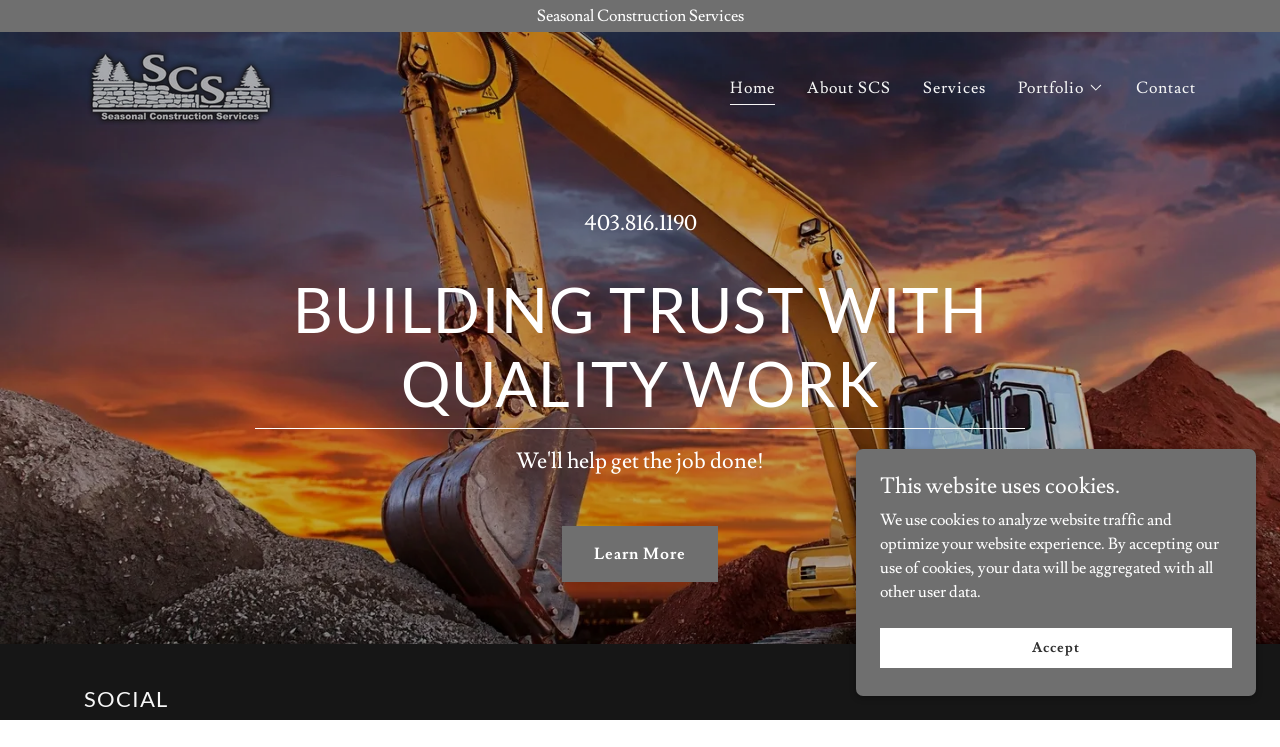

--- FILE ---
content_type: text/html;charset=utf-8
request_url: https://scscalgary.com/
body_size: 18146
content:
<!DOCTYPE html><html lang="en-US"><head><meta charSet="utf-8"/><meta http-equiv="X-UA-Compatible" content="IE=edge"/><meta name="viewport" content="width=device-width, initial-scale=1"/><title>Excavation, Septic Systems - Scs Seasonal Construction Services Inc</title><meta name="description" content="Cochrane , Calgary , Airdrie , Springbank , Bearspaw , septic systems ,septic tank , excavation , landscaping"/><meta name="author" content="scs seasonal construction services inc"/><meta name="generator" content="Starfield Technologies; Go Daddy Website Builder 8.0.0000"/><link rel="manifest" href="/manifest.webmanifest"/><link rel="apple-touch-icon" sizes="57x57" href="//img1.wsimg.com/isteam/ip/c1a3c409-5d95-4379-a2d5-baa46ae83b04/logo/c1cc3312-5ec9-4f9e-80d0-b3d62ab0f369.png/:/rs=w:57,h:57,m"/><link rel="apple-touch-icon" sizes="60x60" href="//img1.wsimg.com/isteam/ip/c1a3c409-5d95-4379-a2d5-baa46ae83b04/logo/c1cc3312-5ec9-4f9e-80d0-b3d62ab0f369.png/:/rs=w:60,h:60,m"/><link rel="apple-touch-icon" sizes="72x72" href="//img1.wsimg.com/isteam/ip/c1a3c409-5d95-4379-a2d5-baa46ae83b04/logo/c1cc3312-5ec9-4f9e-80d0-b3d62ab0f369.png/:/rs=w:72,h:72,m"/><link rel="apple-touch-icon" sizes="114x114" href="//img1.wsimg.com/isteam/ip/c1a3c409-5d95-4379-a2d5-baa46ae83b04/logo/c1cc3312-5ec9-4f9e-80d0-b3d62ab0f369.png/:/rs=w:114,h:114,m"/><link rel="apple-touch-icon" sizes="120x120" href="//img1.wsimg.com/isteam/ip/c1a3c409-5d95-4379-a2d5-baa46ae83b04/logo/c1cc3312-5ec9-4f9e-80d0-b3d62ab0f369.png/:/rs=w:120,h:120,m"/><link rel="apple-touch-icon" sizes="144x144" href="//img1.wsimg.com/isteam/ip/c1a3c409-5d95-4379-a2d5-baa46ae83b04/logo/c1cc3312-5ec9-4f9e-80d0-b3d62ab0f369.png/:/rs=w:144,h:144,m"/><link rel="apple-touch-icon" sizes="152x152" href="//img1.wsimg.com/isteam/ip/c1a3c409-5d95-4379-a2d5-baa46ae83b04/logo/c1cc3312-5ec9-4f9e-80d0-b3d62ab0f369.png/:/rs=w:152,h:152,m"/><link rel="apple-touch-icon" sizes="180x180" href="//img1.wsimg.com/isteam/ip/c1a3c409-5d95-4379-a2d5-baa46ae83b04/logo/c1cc3312-5ec9-4f9e-80d0-b3d62ab0f369.png/:/rs=w:180,h:180,m"/><meta property="og:url" content="https://scscalgary.com/"/>
<meta property="og:site_name" content="scs seasonal construction services inc"/>
<meta property="og:title" content="Building Trust with Quality Work"/>
<meta property="og:description" content="We&#39;ll help get the job done!"/>
<meta property="og:type" content="website"/>
<meta property="og:image" content="https://img1.wsimg.com/isteam/stock/lbyA9yw"/>
<meta property="og:locale" content="en_US"/>
<meta name="twitter:card" content="summary"/>
<meta name="twitter:title" content="scs seasonal construction services inc"/>
<meta name="twitter:description" content="Building Trust with Quality Work"/>
<meta name="twitter:image" content="https://img1.wsimg.com/isteam/stock/lbyA9yw"/>
<meta name="twitter:image:alt" content="scs seasonal construction services inc"/>
<meta name="theme-color" content="#6F6F6F"/><style data-inline-fonts>/* latin-ext */
@font-face {
  font-family: 'Lato';
  font-style: normal;
  font-weight: 400;
  font-display: swap;
  src: url(https://img1.wsimg.com/gfonts/s/lato/v25/S6uyw4BMUTPHjxAwXjeu.woff2) format('woff2');
  unicode-range: U+0100-02BA, U+02BD-02C5, U+02C7-02CC, U+02CE-02D7, U+02DD-02FF, U+0304, U+0308, U+0329, U+1D00-1DBF, U+1E00-1E9F, U+1EF2-1EFF, U+2020, U+20A0-20AB, U+20AD-20C0, U+2113, U+2C60-2C7F, U+A720-A7FF;
}
/* latin */
@font-face {
  font-family: 'Lato';
  font-style: normal;
  font-weight: 400;
  font-display: swap;
  src: url(https://img1.wsimg.com/gfonts/s/lato/v25/S6uyw4BMUTPHjx4wXg.woff2) format('woff2');
  unicode-range: U+0000-00FF, U+0131, U+0152-0153, U+02BB-02BC, U+02C6, U+02DA, U+02DC, U+0304, U+0308, U+0329, U+2000-206F, U+20AC, U+2122, U+2191, U+2193, U+2212, U+2215, U+FEFF, U+FFFD;
}
/* latin-ext */
@font-face {
  font-family: 'Lato';
  font-style: normal;
  font-weight: 700;
  font-display: swap;
  src: url(https://img1.wsimg.com/gfonts/s/lato/v25/S6u9w4BMUTPHh6UVSwaPGR_p.woff2) format('woff2');
  unicode-range: U+0100-02BA, U+02BD-02C5, U+02C7-02CC, U+02CE-02D7, U+02DD-02FF, U+0304, U+0308, U+0329, U+1D00-1DBF, U+1E00-1E9F, U+1EF2-1EFF, U+2020, U+20A0-20AB, U+20AD-20C0, U+2113, U+2C60-2C7F, U+A720-A7FF;
}
/* latin */
@font-face {
  font-family: 'Lato';
  font-style: normal;
  font-weight: 700;
  font-display: swap;
  src: url(https://img1.wsimg.com/gfonts/s/lato/v25/S6u9w4BMUTPHh6UVSwiPGQ.woff2) format('woff2');
  unicode-range: U+0000-00FF, U+0131, U+0152-0153, U+02BB-02BC, U+02C6, U+02DA, U+02DC, U+0304, U+0308, U+0329, U+2000-206F, U+20AC, U+2122, U+2191, U+2193, U+2212, U+2215, U+FEFF, U+FFFD;
}

/* latin */
@font-face {
  font-family: 'Lusitana';
  font-style: normal;
  font-weight: 400;
  font-display: swap;
  src: url(https://img1.wsimg.com/gfonts/s/lusitana/v14/CSR84z9ShvucWzsMKyhdTOI.woff2) format('woff2');
  unicode-range: U+0000-00FF, U+0131, U+0152-0153, U+02BB-02BC, U+02C6, U+02DA, U+02DC, U+0304, U+0308, U+0329, U+2000-206F, U+20AC, U+2122, U+2191, U+2193, U+2212, U+2215, U+FEFF, U+FFFD;
}
/* latin */
@font-face {
  font-family: 'Lusitana';
  font-style: normal;
  font-weight: 700;
  font-display: swap;
  src: url(https://img1.wsimg.com/gfonts/s/lusitana/v14/CSR74z9ShvucWzsMKyDmafctaNY.woff2) format('woff2');
  unicode-range: U+0000-00FF, U+0131, U+0152-0153, U+02BB-02BC, U+02C6, U+02DA, U+02DC, U+0304, U+0308, U+0329, U+2000-206F, U+20AC, U+2122, U+2191, U+2193, U+2212, U+2215, U+FEFF, U+FFFD;
}
</style><style>.x{-ms-text-size-adjust:100%;-webkit-text-size-adjust:100%;-webkit-tap-highlight-color:rgba(0,0,0,0);margin:0;box-sizing:border-box}.x *,.x :after,.x :before{box-sizing:inherit}.x-el a[href^="mailto:"]:not(.x-el),.x-el a[href^="tel:"]:not(.x-el){color:inherit;font-size:inherit;text-decoration:inherit}.x-el-article,.x-el-aside,.x-el-details,.x-el-figcaption,.x-el-figure,.x-el-footer,.x-el-header,.x-el-hgroup,.x-el-main,.x-el-menu,.x-el-nav,.x-el-section,.x-el-summary{display:block}.x-el-audio,.x-el-canvas,.x-el-progress,.x-el-video{display:inline-block;vertical-align:baseline}.x-el-audio:not([controls]){display:none;height:0}.x-el-template{display:none}.x-el-a{background-color:transparent;color:inherit}.x-el-a:active,.x-el-a:hover{outline:0}.x-el-abbr[title]{border-bottom:1px dotted}.x-el-b,.x-el-strong{font-weight:700}.x-el-dfn{font-style:italic}.x-el-mark{background:#ff0;color:#000}.x-el-small{font-size:80%}.x-el-sub,.x-el-sup{font-size:75%;line-height:0;position:relative;vertical-align:baseline}.x-el-sup{top:-.5em}.x-el-sub{bottom:-.25em}.x-el-img{vertical-align:middle;border:0}.x-el-svg:not(:root){overflow:hidden}.x-el-figure{margin:0}.x-el-hr{box-sizing:content-box;height:0}.x-el-pre{overflow:auto}.x-el-code,.x-el-kbd,.x-el-pre,.x-el-samp{font-family:monospace,monospace;font-size:1em}.x-el-button,.x-el-input,.x-el-optgroup,.x-el-select,.x-el-textarea{color:inherit;font:inherit;margin:0}.x-el-button{overflow:visible}.x-el-button,.x-el-select{text-transform:none}.x-el-button,.x-el-input[type=button],.x-el-input[type=reset],.x-el-input[type=submit]{-webkit-appearance:button;cursor:pointer}.x-el-button[disabled],.x-el-input[disabled]{cursor:default}.x-el-button::-moz-focus-inner,.x-el-input::-moz-focus-inner{border:0;padding:0}.x-el-input{line-height:normal}.x-el-input[type=checkbox],.x-el-input[type=radio]{box-sizing:border-box;padding:0}.x-el-input[type=number]::-webkit-inner-spin-button,.x-el-input[type=number]::-webkit-outer-spin-button{height:auto}.x-el-input[type=search]{-webkit-appearance:textfield;box-sizing:content-box}.x-el-input[type=search]::-webkit-search-cancel-button,.x-el-input[type=search]::-webkit-search-decoration{-webkit-appearance:none}.x-el-textarea{border:0}.x-el-fieldset{border:1px solid silver;margin:0 2px;padding:.35em .625em .75em}.x-el-legend{border:0;padding:0}.x-el-textarea{overflow:auto}.x-el-optgroup{font-weight:700}.x-el-table{border-collapse:collapse;border-spacing:0}.x-el-td,.x-el-th{padding:0}.x{-webkit-font-smoothing:antialiased}.x-el-hr{border:0}.x-el-fieldset,.x-el-input,.x-el-select,.x-el-textarea{margin-top:0;margin-bottom:0}.x-el-fieldset,.x-el-input[type=email],.x-el-input[type=text],.x-el-textarea{width:100%}.x-el-label{vertical-align:middle}.x-el-input{border-style:none;padding:.5em;vertical-align:middle}.x-el-select:not([multiple]){vertical-align:middle}.x-el-textarea{line-height:1.75;padding:.5em}.x-el.d-none{display:none!important}.sideline-footer{margin-top:auto}@-webkit-keyframes loaderscale{0%{transform:scale(1);opacity:1}45%{transform:scale(.1);opacity:.7}80%{transform:scale(1);opacity:1}}@keyframes loaderscale{0%{transform:scale(1);opacity:1}45%{transform:scale(.1);opacity:.7}80%{transform:scale(1);opacity:1}}.x-loader svg{display:inline-block}.x-loader svg:first-child{-webkit-animation:loaderscale .75s cubic-bezier(.2,.68,.18,1.08) -.24s infinite;animation:loaderscale .75s cubic-bezier(.2,.68,.18,1.08) -.24s infinite}.x-loader svg:nth-child(2){-webkit-animation:loaderscale .75s cubic-bezier(.2,.68,.18,1.08) -.12s infinite;animation:loaderscale .75s cubic-bezier(.2,.68,.18,1.08) -.12s infinite}.x-loader svg:nth-child(3){-webkit-animation:loaderscale .75s cubic-bezier(.2,.68,.18,1.08) 0s infinite;animation:loaderscale .75s cubic-bezier(.2,.68,.18,1.08) 0s infinite}.x-icon>svg{transition:transform .33s ease-in-out}.x-icon>svg.rotate-90{transform:rotate(-90deg)}.x-icon>svg.rotate90{transform:rotate(90deg)}.x-icon>svg.rotate-180{transform:rotate(-180deg)}.x-icon>svg.rotate180{transform:rotate(180deg)}.x-rt:after{content:"";clear:both}.x-rt ol,.x-rt ul{text-align:left}.x-rt p{margin:0}.x-rt br{clear:both}.mte-inline-block{display:inline-block}@media only screen and (min-device-width:1025px){:root select,_::-webkit-full-page-media,_:future{font-family:sans-serif!important}}

</style>
<style>/*
Copyright (c) 2010-2011 by tyPoland Lukasz Dziedzic (team@latofonts.com) with Reserved Font Name "Lato". Licensed under the SIL Open Font License, Version 1.1.

This Font Software is licensed under the SIL Open Font License, Version 1.1.
This license is copied below, and is also available with a FAQ at: http://scripts.sil.org/OFL

—————————————————————————————-
SIL OPEN FONT LICENSE Version 1.1 - 26 February 2007
—————————————————————————————-
*/

/*
Copyright (c) 2011 by Ana Paula Megda (www.anamegda.com|anapbm@gmail.com), with Reserved Font Name Lusitana.

This Font Software is licensed under the SIL Open Font License, Version 1.1.
This license is copied below, and is also available with a FAQ at: http://scripts.sil.org/OFL

—————————————————————————————-
SIL OPEN FONT LICENSE Version 1.1 - 26 February 2007
—————————————————————————————-
*/
</style>
<style data-glamor="cxs-default-sheet">.x .c1-1{letter-spacing:normal}.x .c1-2{text-transform:none}.x .c1-3{background-color:rgb(255, 255, 255)}.x .c1-4{width:100%}.x .c1-5 > div{position:relative}.x .c1-6 > div{overflow:hidden}.x .c1-7 > div{margin-top:auto}.x .c1-8 > div{margin-right:auto}.x .c1-9 > div{margin-bottom:auto}.x .c1-a > div{margin-left:auto}.x .c1-b{font-family:'Lusitana', Georgia, serif}.x .c1-c{font-size:16px}.x .c1-h{padding-top:40px}.x .c1-i{padding-bottom:40px}.x .c1-j{overflow:hidden}.x .c1-k{padding:0px !important}.x .c1-n{display:none}.x .c1-p{background-color:rgb(111, 111, 111)}.x .c1-q{padding-top:4px}.x .c1-r{padding-bottom:4px}.x .c1-s{margin-left:auto}.x .c1-t{margin-right:auto}.x .c1-u{padding-left:24px}.x .c1-v{padding-right:24px}.x .c1-w{max-width:100%}.x .c1-x{display:flex}.x .c1-y{align-items:center}.x .c1-z{justify-content:center}.x .c1-14{word-wrap:break-word}.x .c1-15{overflow-wrap:break-word}.x .c1-16{line-height:1.5}.x .c1-17{margin-top:0}.x .c1-18{margin-bottom:0}.x .c1-19{text-align:center}.x .c1-1a{color:rgb(255, 255, 255)}.x .c1-1b{font-weight:400}.x .c1-1c{position:relative}.x .c1-1d{flex-grow:1}.x .c1-1e{background-position:100% 56.96%}.x .c1-1f{background-size:cover}.x .c1-1g{background-blend-mode:normal}.x .c1-1h{background-repeat:no-repeat}.x .c1-1i{text-shadow:none}.x .c1-1j{flex-direction:column}.x .c1-1k{min-height:500px}.x .c1-1l{justify-content:flex-start}.x .c1-28{position:static}.x .c1-2a{background-color:transparent}.x .c1-2b .sticky-animate{background-color:rgba(22, 22, 22, 0.3)}.x .c1-2c{transition:background .3s}.x .c1-2d{z-index:3}.x .c1-2e{padding-top:8px}.x .c1-2f{padding-bottom:8px}.x .c1-2i{padding-top:0px !important}.x .c1-2j{padding-bottom:0px !important}.x .c1-2k{box-sizing:border-box}.x .c1-2l{flex-direction:row}.x .c1-2m{flex-wrap:nowrap}.x .c1-2n{margin-right:-12px}.x .c1-2o{margin-left:-12px}.x .c1-2u{flex-grow:0}.x .c1-2v{flex-shrink:1}.x .c1-2w{flex-basis:15%}.x .c1-2x{padding-top:0}.x .c1-2y{padding-right:0}.x .c1-2z{padding-bottom:0}.x .c1-30{padding-left:12px}.x .c1-35{letter-spacing:inherit}.x .c1-36{text-transform:inherit}.x .c1-37{text-decoration:none}.x .c1-38{cursor:pointer}.x .c1-39{border-top:0px}.x .c1-3a{border-right:0px}.x .c1-3b{border-bottom:0px}.x .c1-3c{border-left:0px}.x .c1-3d{color:rgb(247, 247, 247)}.x .c1-3e{margin-left:0}.x .c1-3f{font-weight:inherit}.x .c1-3g:hover{color:rgb(127, 128, 128)}.x .c1-3h:active{color:rgb(219, 219, 219)}.x .c1-3i{color:inherit}.x .c1-3j{display:inline-block}.x .c1-3k{vertical-align:top}.x .c1-3l{padding-top:6px}.x .c1-3m{padding-right:6px}.x .c1-3n{padding-bottom:6px}.x .c1-3o{padding-left:6px}.x .c1-3p{flex-basis:70%}.x .c1-3q{padding-right:12px}.x .c1-3r{letter-spacing:1px}.x .c1-3s{text-transform:uppercase}.x .c1-3t{font-family:'Lato', arial, sans-serif}.x .c1-3u{max-width:calc(100% - 0.1px)}.x .c1-3z{display:inline}.x .c1-40{width:auto}.x .c1-41{color:rgb(127, 128, 128)}.x .c1-42:hover{color:rgb(191, 191, 191)}.x .c1-43{padding-left:0px}.x .c1-44{[object -object]:0px}.x .c1-45{vertical-align:middle}.x .c1-46{object-fit:contain}.x .c1-47{height:80px}.x .c1-48{border-radius:0px}.x .c1-4q{justify-content:flex-end}.x .c1-4s{flex-shrink:0}.x .c1-4t{flex-basis:auto}.x .c1-4u{max-width:33%}.x .c1-4v{text-align:left}.x .c1-4w{max-width:none}.x .c1-4x{line-height:24px}.x .c1-4y{margin-right:0}.x .c1-4z{-webkit-margin-before:0}.x .c1-50{-webkit-margin-after:0}.x .c1-51{-webkit-padding-start:0}.x .c1-52{color:rgb(164, 164, 164)}.x .c1-53{margin-bottom:none}.x .c1-54{list-style:none}.x .c1-55{padding-left:32px}.x .c1-56{white-space:nowrap}.x .c1-57{visibility:hidden}.x .c1-58:first-child{margin-left:0}.x .c1-59:first-child{padding-left:0}.x .c1-5a{letter-spacing:0.063em}.x .c1-5b{display:block}.x .c1-5c{margin-bottom:-5px}.x .c1-5d{border-bottom:1px solid}.x .c1-5e:active{color:rgb(247, 247, 247)}.x .c1-5f{margin-left:-6px}.x .c1-5g{margin-right:-6px}.x .c1-5h{margin-top:-6px}.x .c1-5i{margin-bottom:-6px}.x .c1-5j{transition:transform .33s ease-in-out}.x .c1-5k{transform:rotate(0deg)}.x .c1-5l{border-radius:4px}.x .c1-5m{box-shadow:0 3px 6px 3px rgba(0,0,0,0.24)}.x .c1-5n{background-color:rgb(22, 22, 22)}.x .c1-5o{padding-top:16px}.x .c1-5p{padding-bottom:16px}.x .c1-5q{padding-left:16px}.x .c1-5r{padding-right:16px}.x .c1-5s{position:absolute}.x .c1-5t{top:32px}.x .c1-5u{max-height:45vh}.x .c1-5v{overflow-y:auto}.x .c1-5y:last-child{margin-bottom:0}.x .c1-5z:active{color:rgb(164, 164, 164)}.x .c1-60{right:0px}.x .c1-61{margin-bottom:8px}.x .c1-62{margin-top:8px}.x .c1-63{cursor:default}.x .c1-64{margin-left:24px}.x .c1-65{background-color:rgba(22, 22, 22, 0.9)}.x .c1-66{position:fixed}.x .c1-67{top:0px}.x .c1-68{height:100%}.x .c1-69{max-width:0px}.x .c1-6a{z-index:10002}.x .c1-6b{padding-top:56px}.x .c1-6c{-webkit-overflow-scrolling:touch}.x .c1-6d{transition:max-width .3s ease-in-out}.x .c1-6e{left:0px}.x .c1-6f{right:unset}.x .c1-6g{line-height:1.3em}.x .c1-6h{font-style:normal}.x .c1-6i{top:15px}.x .c1-6j{right:15px}.x .c1-6k{font-size:28px}.x .c1-6l:hover{color:rgb(111, 111, 111)}.x .c1-6q{overflow-x:hidden}.x .c1-6r{border-color:rgba(76, 76, 76, 0.5)}.x .c1-6s{border-bottom-width:1px}.x .c1-6t{border-bottom-style:solid}.x .c1-6u:last-child{border-bottom:0}.x .c1-6v{min-width:200px}.x .c1-6w{justify-content:space-between}.x .c1-6x{font-size:22px}.x .c1-6y{font-weight:700}.x .c1-6z:active{color:rgb(127, 128, 128)}.x .c1-75{margin-left:8px}.x .c1-76{pointer-events:none}.x .c1-7g{margin-bottom:32px}.x .c1-7i a{text-decoration:none}.x .c1-7m{color:inherit !important}.x .c1-7n{font-size:inherit !important}.x .c1-7o:hover{color:rgb(219, 219, 219)}.x .c1-7p:active{color:rgb(255, 255, 255)}.x .c1-7q > :nth-child(n){margin-bottom:8px}.x .c1-7r  > :last-child{margin-bottom:0 !important}.x .c1-81{width:inherit}.x .c1-82{line-height:1.2}.x .c1-83{white-space:pre-line}.x .c1-84{font-size:40px}.x .c1-8h{word-wrap:normal !important}.x .c1-8i{overflow-wrap:normal !important}.x .c1-8j{overflow:visible}.x .c1-8k{font-size:32px}.x .c1-8p{max-width:750px}.x .c1-8q > p{margin-top:0}.x .c1-8r > p{margin-right:0}.x .c1-8s > p{margin-bottom:0}.x .c1-8t > p{margin-left:0}.x .c1-8x{line-height:inherit}.x .c1-8y{font-style:italic}.x .c1-8z{text-decoration:line-through}.x .c1-90{text-decoration:underline}.x .c1-91{margin-top:32px}.x .c1-92{border-style:none}.x .c1-93{display:inline-flex}.x .c1-94{padding-right:32px}.x .c1-95{min-height:56px}.x .c1-96:hover{background-color:rgb(136, 136, 136)}.x .c1-99{margin-bottom:40px}.x .c1-9a{line-height:1.4}.x .c1-9b{font-size:unset}.x .c1-9c{font-family:unset}.x .c1-9d{letter-spacing:unset}.x .c1-9e{text-transform:unset}.x .c1-9f{border-color:rgb(255, 255, 255)}.x .c1-9g{border-bottom-width:1px}.x .c1-9h{border-style:solid}.x .c1-9i{margin-top:16px}.x .c1-9j{padding-left:none}.x .c1-9k{padding-right:none}.x .c1-9l{flex-wrap:wrap}.x .c1-9m{margin-right:8px}.x .c1-9v{margin-bottom:-24px}.x .c1-9x{flex-basis:100%}.x .c1-9z > *{max-width:100%}.x .c1-a0 > :nth-child(n){margin-bottom:24px}.x .c1-a3{line-height:1.25}.x .c1-a4{color:rgb(27, 27, 27)}.x .c1-a5 > p > ol{text-align:left}.x .c1-a6 > p > ol{display:block}.x .c1-a7 > p > ol{padding-left:1.3em}.x .c1-a8 > p > ol{margin-left:16px}.x .c1-a9 > p > ol{margin-right:16px}.x .c1-aa > p > ol{margin-top:auto}.x .c1-ab > p > ol{margin-bottom:auto}.x .c1-ac > p > ul{text-align:left}.x .c1-ad > p > ul{display:block}.x .c1-ae > p > ul{padding-left:1.3em}.x .c1-af > p > ul{margin-left:16px}.x .c1-ag > p > ul{margin-right:16px}.x .c1-ah > p > ul{margin-top:auto}.x .c1-ai > p > ul{margin-bottom:auto}.x .c1-aj > ul{text-align:left}.x .c1-ak > ul{display:block}.x .c1-al > ul{padding-left:1.3em}.x .c1-am > ul{margin-left:16px}.x .c1-an > ul{margin-right:16px}.x .c1-ao > ul{margin-top:auto}.x .c1-ap > ul{margin-bottom:auto}.x .c1-aq > ol{text-align:left}.x .c1-ar > ol{display:block}.x .c1-as > ol{padding-left:1.3em}.x .c1-at > ol{margin-left:16px}.x .c1-au > ol{margin-right:16px}.x .c1-av > ol{margin-top:auto}.x .c1-aw > ol{margin-bottom:auto}.x .c1-ax{color:rgb(94, 94, 94)}.x .c1-ay{color:rgb(111, 111, 111)}.x .c1-az:hover{color:rgb(71, 71, 71)}.x .c1-b0:active{color:rgb(48, 48, 48)}.x .c1-b3{order:-1}.x .c1-b4{z-index:1}.x .c1-b6{padding-bottom:24px}.x .c1-b9 > :nth-child(n){margin-bottom:0px}.x .c1-bb{margin-bottom:24px}.x .c1-bf{padding-bottom:48px}.x .c1-bg{padding-bottom:56px}.x .c1-bh{padding-top:24px}.x .c1-bi{border-color:rgb(226, 226, 226)}.x .c1-bj{padding-top:none}.x .c1-bk{color:rgb(89, 89, 89)}.x .c1-bl{font-size:14px}.x .c1-bq{width:50px}.x .c1-br{right:0px}.x .c1-bs{z-index:10000}.x .c1-bt{height:auto}.x .c1-bu{transition:all 1s ease-in}.x .c1-bv{box-shadow:0 2px 6px 0px rgba(0,0,0,0.3)}.x .c1-bw{contain:content}.x .c1-bx{bottom:-500px}.x .c1-c5{max-height:300px}.x .c1-c7{margin-top:24px}.x .c1-c8{margin-bottom:4px}.x .c1-c9{word-break:break-word}.x .c1-ca{flex-basis:50%}.x .c1-cb{min-height:40px}.x .c1-cc{color:rgb(48, 48, 48)}.x .c1-cd:nth-child(2){margin-left:24px}.x .c1-ce:hover{background-color:rgb(255, 255, 255)}</style>
<style data-glamor="cxs-media-sheet">@media (max-width: 450px) and (-webkit-min-device-pixel-ratio: 1), (max-width: 450px) and (min-resolution: 96dpi){.x .c1-1m{background-image:linear-gradient(to bottom, rgba(0, 0, 0, 0.25) 0%, rgba(0, 0, 0, 0.25) 100%), url("//img1.wsimg.com/isteam/stock/lbyA9yw/:/rs=w:450,m"), url("//img1.wsimg.com/isteam/stock/lbyA9yw/:/rs=w:50,cg:true,mx/qt=q:1")}}@media (max-width: 450px) and (-webkit-min-device-pixel-ratio: 2), (max-width: 450px) and (min-resolution: 192dpi){.x .c1-1n{background-image:linear-gradient(to bottom, rgba(0, 0, 0, 0.25) 0%, rgba(0, 0, 0, 0.25) 100%), url("//img1.wsimg.com/isteam/stock/lbyA9yw/:/rs=w:900,m"), url("//img1.wsimg.com/isteam/stock/lbyA9yw/:/rs=w:50,cg:true,mx/qt=q:1")}}@media (max-width: 450px) and (-webkit-min-device-pixel-ratio: 3), (max-width: 450px) and (min-resolution: 288dpi){.x .c1-1o{background-image:linear-gradient(to bottom, rgba(0, 0, 0, 0.25) 0%, rgba(0, 0, 0, 0.25) 100%), url("//img1.wsimg.com/isteam/stock/lbyA9yw/:/rs=w:1350,m"), url("//img1.wsimg.com/isteam/stock/lbyA9yw/:/rs=w:50,cg:true,mx/qt=q:1")}}@media (min-width: 451px) and (max-width: 767px) and (-webkit-min-device-pixel-ratio: 1), (min-width: 451px) and (max-width: 767px) and (min-resolution: 96dpi){.x .c1-1p{background-image:linear-gradient(to bottom, rgba(0, 0, 0, 0.25) 0%, rgba(0, 0, 0, 0.25) 100%), url("//img1.wsimg.com/isteam/stock/lbyA9yw/:/rs=w:767,m"), url("//img1.wsimg.com/isteam/stock/lbyA9yw/:/rs=w:50,cg:true,mx/qt=q:1")}}@media (min-width: 451px) and (max-width: 767px) and (-webkit-min-device-pixel-ratio: 2), (min-width: 451px) and (max-width: 767px) and (min-resolution: 192dpi){.x .c1-1q{background-image:linear-gradient(to bottom, rgba(0, 0, 0, 0.25) 0%, rgba(0, 0, 0, 0.25) 100%), url("//img1.wsimg.com/isteam/stock/lbyA9yw/:/rs=w:1534,m"), url("//img1.wsimg.com/isteam/stock/lbyA9yw/:/rs=w:50,cg:true,mx/qt=q:1")}}@media (min-width: 451px) and (max-width: 767px) and (-webkit-min-device-pixel-ratio: 3), (min-width: 451px) and (max-width: 767px) and (min-resolution: 288dpi){.x .c1-1r{background-image:linear-gradient(to bottom, rgba(0, 0, 0, 0.25) 0%, rgba(0, 0, 0, 0.25) 100%), url("//img1.wsimg.com/isteam/stock/lbyA9yw/:/rs=w:2301,m"), url("//img1.wsimg.com/isteam/stock/lbyA9yw/:/rs=w:50,cg:true,mx/qt=q:1")}}@media (min-width: 768px) and (max-width: 1023px) and (-webkit-min-device-pixel-ratio: 1), (min-width: 768px) and (max-width: 1023px) and (min-resolution: 96dpi){.x .c1-1s{background-image:linear-gradient(to bottom, rgba(0, 0, 0, 0.25) 0%, rgba(0, 0, 0, 0.25) 100%), url("//img1.wsimg.com/isteam/stock/lbyA9yw/:/rs=w:1023,m"), url("//img1.wsimg.com/isteam/stock/lbyA9yw/:/rs=w:50,cg:true,mx/qt=q:1")}}@media (min-width: 768px) and (max-width: 1023px) and (-webkit-min-device-pixel-ratio: 2), (min-width: 768px) and (max-width: 1023px) and (min-resolution: 192dpi){.x .c1-1t{background-image:linear-gradient(to bottom, rgba(0, 0, 0, 0.25) 0%, rgba(0, 0, 0, 0.25) 100%), url("//img1.wsimg.com/isteam/stock/lbyA9yw/:/rs=w:2046,m"), url("//img1.wsimg.com/isteam/stock/lbyA9yw/:/rs=w:50,cg:true,mx/qt=q:1")}}@media (min-width: 768px) and (max-width: 1023px) and (-webkit-min-device-pixel-ratio: 3), (min-width: 768px) and (max-width: 1023px) and (min-resolution: 288dpi){.x .c1-1u{background-image:linear-gradient(to bottom, rgba(0, 0, 0, 0.25) 0%, rgba(0, 0, 0, 0.25) 100%), url("//img1.wsimg.com/isteam/stock/lbyA9yw/:/rs=w:3069,m"), url("//img1.wsimg.com/isteam/stock/lbyA9yw/:/rs=w:50,cg:true,mx/qt=q:1")}}@media (min-width: 1024px) and (max-width: 1279px) and (-webkit-min-device-pixel-ratio: 1), (min-width: 1024px) and (max-width: 1279px) and (min-resolution: 96dpi){.x .c1-1v{background-image:linear-gradient(to bottom, rgba(0, 0, 0, 0.25) 0%, rgba(0, 0, 0, 0.25) 100%), url("//img1.wsimg.com/isteam/stock/lbyA9yw/:/rs=w:1279,m"), url("//img1.wsimg.com/isteam/stock/lbyA9yw/:/rs=w:50,cg:true,mx/qt=q:1")}}@media (min-width: 1024px) and (max-width: 1279px) and (-webkit-min-device-pixel-ratio: 2), (min-width: 1024px) and (max-width: 1279px) and (min-resolution: 192dpi){.x .c1-1w{background-image:linear-gradient(to bottom, rgba(0, 0, 0, 0.25) 0%, rgba(0, 0, 0, 0.25) 100%), url("//img1.wsimg.com/isteam/stock/lbyA9yw/:/rs=w:2558,m"), url("//img1.wsimg.com/isteam/stock/lbyA9yw/:/rs=w:50,cg:true,mx/qt=q:1")}}@media (min-width: 1024px) and (max-width: 1279px) and (-webkit-min-device-pixel-ratio: 3), (min-width: 1024px) and (max-width: 1279px) and (min-resolution: 288dpi){.x .c1-1x{background-image:linear-gradient(to bottom, rgba(0, 0, 0, 0.25) 0%, rgba(0, 0, 0, 0.25) 100%), url("//img1.wsimg.com/isteam/stock/lbyA9yw/:/rs=w:3837,m"), url("//img1.wsimg.com/isteam/stock/lbyA9yw/:/rs=w:50,cg:true,mx/qt=q:1")}}@media (min-width: 1280px) and (max-width: 1535px) and (-webkit-min-device-pixel-ratio: 1), (min-width: 1280px) and (max-width: 1535px) and (min-resolution: 96dpi){.x .c1-1y{background-image:linear-gradient(to bottom, rgba(0, 0, 0, 0.25) 0%, rgba(0, 0, 0, 0.25) 100%), url("//img1.wsimg.com/isteam/stock/lbyA9yw/:/rs=w:1535,m"), url("//img1.wsimg.com/isteam/stock/lbyA9yw/:/rs=w:50,cg:true,mx/qt=q:1")}}@media (min-width: 1280px) and (max-width: 1535px) and (-webkit-min-device-pixel-ratio: 2), (min-width: 1280px) and (max-width: 1535px) and (min-resolution: 192dpi){.x .c1-1z{background-image:linear-gradient(to bottom, rgba(0, 0, 0, 0.25) 0%, rgba(0, 0, 0, 0.25) 100%), url("//img1.wsimg.com/isteam/stock/lbyA9yw/:/rs=w:3070,m"), url("//img1.wsimg.com/isteam/stock/lbyA9yw/:/rs=w:50,cg:true,mx/qt=q:1")}}@media (min-width: 1280px) and (max-width: 1535px) and (-webkit-min-device-pixel-ratio: 3), (min-width: 1280px) and (max-width: 1535px) and (min-resolution: 288dpi){.x .c1-20{background-image:linear-gradient(to bottom, rgba(0, 0, 0, 0.25) 0%, rgba(0, 0, 0, 0.25) 100%), url("//img1.wsimg.com/isteam/stock/lbyA9yw/:/rs=w:4605,m"), url("//img1.wsimg.com/isteam/stock/lbyA9yw/:/rs=w:50,cg:true,mx/qt=q:1")}}@media (min-width: 1536px) and (max-width: 1920px) and (-webkit-min-device-pixel-ratio: 1), (min-width: 1536px) and (max-width: 1920px) and (min-resolution: 96dpi){.x .c1-21{background-image:linear-gradient(to bottom, rgba(0, 0, 0, 0.25) 0%, rgba(0, 0, 0, 0.25) 100%), url("//img1.wsimg.com/isteam/stock/lbyA9yw/:/rs=w:1920,m"), url("//img1.wsimg.com/isteam/stock/lbyA9yw/:/rs=w:50,cg:true,mx/qt=q:1")}}@media (min-width: 1536px) and (max-width: 1920px) and (-webkit-min-device-pixel-ratio: 2), (min-width: 1536px) and (max-width: 1920px) and (min-resolution: 192dpi){.x .c1-22{background-image:linear-gradient(to bottom, rgba(0, 0, 0, 0.25) 0%, rgba(0, 0, 0, 0.25) 100%), url("//img1.wsimg.com/isteam/stock/lbyA9yw/:/rs=w:3840,m"), url("//img1.wsimg.com/isteam/stock/lbyA9yw/:/rs=w:50,cg:true,mx/qt=q:1")}}@media (min-width: 1536px) and (max-width: 1920px) and (-webkit-min-device-pixel-ratio: 3), (min-width: 1536px) and (max-width: 1920px) and (min-resolution: 288dpi){.x .c1-23{background-image:linear-gradient(to bottom, rgba(0, 0, 0, 0.25) 0%, rgba(0, 0, 0, 0.25) 100%), url("//img1.wsimg.com/isteam/stock/lbyA9yw/:/rs=w:5760,m"), url("//img1.wsimg.com/isteam/stock/lbyA9yw/:/rs=w:50,cg:true,mx/qt=q:1")}}@media (min-width: 1921px) and (-webkit-min-device-pixel-ratio: 1), (min-width: 1921px) and (min-resolution: 96dpi){.x .c1-24{background-image:linear-gradient(to bottom, rgba(0, 0, 0, 0.25) 0%, rgba(0, 0, 0, 0.25) 100%), url("//img1.wsimg.com/isteam/stock/lbyA9yw/:/rs=w:100%25"), url("//img1.wsimg.com/isteam/stock/lbyA9yw/:/rs=w:50,cg:true,mx/qt=q:1")}}@media (min-width: 1921px) and (-webkit-min-device-pixel-ratio: 2), (min-width: 1921px) and (min-resolution: 192dpi){.x .c1-25{background-image:linear-gradient(to bottom, rgba(0, 0, 0, 0.25) 0%, rgba(0, 0, 0, 0.25) 100%), url("//img1.wsimg.com/isteam/stock/lbyA9yw/:/rs=w:100%25"), url("//img1.wsimg.com/isteam/stock/lbyA9yw/:/rs=w:50,cg:true,mx/qt=q:1")}}@media (min-width: 1921px) and (-webkit-min-device-pixel-ratio: 3), (min-width: 1921px) and (min-resolution: 288dpi){.x .c1-26{background-image:linear-gradient(to bottom, rgba(0, 0, 0, 0.25) 0%, rgba(0, 0, 0, 0.25) 100%), url("//img1.wsimg.com/isteam/stock/lbyA9yw/:/rs=w:100%25"), url("//img1.wsimg.com/isteam/stock/lbyA9yw/:/rs=w:50,cg:true,mx/qt=q:1")}}</style>
<style data-glamor="cxs-xs-sheet">@media (max-width: 767px){.x .c1-l{padding-top:40px}}@media (max-width: 767px){.x .c1-m{padding-bottom:40px}}@media (max-width: 767px){.x .c1-3v{width:100%}}@media (max-width: 767px){.x .c1-3w{display:flex}}@media (max-width: 767px){.x .c1-3x{justify-content:center}}@media (max-width: 767px){.x .c1-49{max-width:224px}}@media (max-width: 767px){.x .c1-4a{display:block}}@media (max-width: 767px){.x .c1-4b{max-height:80px}}@media (max-width: 767px){.x .c1-4c{margin-top:0}}@media (max-width: 767px){.x .c1-4d{margin-right:auto}}@media (max-width: 767px){.x .c1-4e{margin-bottom:0}}@media (max-width: 767px){.x .c1-4f{margin-left:auto}}@media (max-width: 767px){.x .c1-4g{height:80px}}@media (max-width: 767px){.x .c1-7s:last-child{margin-bottom:32px}}@media (max-width: 767px){.x .c1-85{border-bottom-style:solid}}@media (max-width: 767px){.x .c1-86{border-bottom-width:1px}}@media (max-width: 767px){.x .c1-87{border-color:rgb(255, 255, 255)}}@media (max-width: 767px){.x .c1-88{padding-bottom:16px}}@media (max-width: 767px){.x .c1-8u{max-width:100%}}@media (max-width: 767px){.x .c1-8v{margin-left:0}}@media (max-width: 767px){.x .c1-8w{margin-right:0}}@media (max-width: 767px){.x .c1-a1 > :nth-child(n){margin-bottom:16px}}@media (max-width: 767px){.x .c1-a2  > :last-child{margin-bottom:0 !important}}@media (max-width: 767px){.x .c1-b5 > :nth-child(n){margin-bottom:24px}}</style>
<style data-glamor="cxs-sm-sheet">@media (min-width: 768px){.x .c1-d{font-size:16px}}@media (min-width: 768px){.x .c1-10{width:100%}}@media (min-width: 768px){.x .c1-2p{margin-top:0}}@media (min-width: 768px){.x .c1-2q{margin-right:-24px}}@media (min-width: 768px){.x .c1-2r{margin-bottom:0}}@media (min-width: 768px){.x .c1-2s{margin-left:-24px}}@media (min-width: 768px){.x .c1-31{padding-top:0}}@media (min-width: 768px){.x .c1-32{padding-right:24px}}@media (min-width: 768px){.x .c1-33{padding-bottom:0}}@media (min-width: 768px){.x .c1-34{padding-left:24px}}@media (min-width: 768px) and (max-width: 1023px){.x .c1-3y{width:100%}}@media (min-width: 768px) and (max-width: 1023px){.x .c1-4h{display:block}}@media (min-width: 768px) and (max-width: 1023px){.x .c1-4i{max-height:80px}}@media (min-width: 768px) and (max-width: 1023px){.x .c1-4j{margin-top:0}}@media (min-width: 768px) and (max-width: 1023px){.x .c1-4k{margin-right:auto}}@media (min-width: 768px) and (max-width: 1023px){.x .c1-4l{margin-bottom:0}}@media (min-width: 768px) and (max-width: 1023px){.x .c1-4m{margin-left:auto}}@media (min-width: 768px) and (max-width: 1023px){.x .c1-5x{right:0px}}@media (min-width: 768px){.x .c1-6m{font-size:30px}}@media (min-width: 768px){.x .c1-70{font-size:22px}}@media (min-width: 768px){.x .c1-7t{padding-left:32px}}@media (min-width: 768px){.x .c1-89{font-size:48px}}@media (min-width: 768px){.x .c1-8l{font-size:38px}}@media (min-width: 768px){.x .c1-97{width:auto}}@media (min-width: 768px){.x .c1-9n{margin-left:16px}}@media (min-width: 768px){.x .c1-9o{margin-right:16px}}@media (min-width: 768px){.x .c1-9w{margin-bottom:-48px}}@media (min-width: 768px){.x .c1-9y{padding-bottom:48px}}@media (min-width: 768px){.x .c1-b1{flex-basis:50%}}@media (min-width: 768px){.x .c1-b2{max-width:50%}}@media (min-width: 768px){.x .c1-ba{position:absolute}}@media (min-width: 768px) and (max-width: 1023px){.x .c1-bd{position:relative}}@media (min-width: 768px){.x .c1-be{object-fit:contain}}@media (min-width: 768px){.x .c1-bm{font-size:14px}}@media (min-width: 768px){.x .c1-by{width:400px}}@media (min-width: 768px){.x .c1-bz{max-height:500px}}@media (min-width: 768px){.x .c1-c0{border-radius:7px}}@media (min-width: 768px){.x .c1-c1{margin-top:24px}}@media (min-width: 768px){.x .c1-c2{margin-right:24px}}@media (min-width: 768px){.x .c1-c3{margin-bottom:24px}}@media (min-width: 768px){.x .c1-c4{margin-left:24px}}@media (min-width: 768px){.x .c1-c6{max-height:140px}}</style>
<style data-glamor="cxs-md-sheet">@media (min-width: 1024px){.x .c1-e{font-size:16px}}@media (min-width: 1024px){.x .c1-o{display:block}}@media (min-width: 1024px){.x .c1-11{width:984px}}@media (min-width: 1024px){.x .c1-27{min-height:85vh}}@media (min-width: 1024px){.x .c1-29{position:static}}@media (min-width: 1024px){.x .c1-2g{padding-top:16px}}@media (min-width: 1024px){.x .c1-2h{padding-bottom:16px}}@media (min-width: 1024px){.x .c1-2t{display:none}}@media (min-width: 1024px){.x .c1-4n{height:80px}}@media (min-width: 1024px){.x .c1-4o{width:auto}}@media (min-width: 1024px){.x .c1-4p{max-height:80px}}@media (min-width: 1024px){.x .c1-4r{display:flex}}@media (min-width: 1024px) and (max-width: 1279px){.x .c1-5w{right:0px}}@media (min-width: 1024px){.x .c1-6n{font-size:30px}}@media (min-width: 1024px){.x .c1-71{min-width:300px}}@media (min-width: 1024px){.x .c1-72{font-size:22px}}@media (min-width: 1024px){.x .c1-77{margin-top:0px}}@media (min-width: 1024px){.x .c1-78{margin-bottom:0px}}@media (min-width: 1024px){.x .c1-79{justify-content:center}}@media (min-width: 1024px){.x .c1-7a{margin-left:auto}}@media (min-width: 1024px){.x .c1-7b{margin-right:auto}}@media (min-width: 1024px){.x .c1-7c{max-width:100%}}@media (min-width: 1024px){.x .c1-7d{padding-top:24px}}@media (min-width: 1024px){.x .c1-7e{padding-bottom:24px}}@media (min-width: 1024px){.x .c1-7f{align-items:center}}@media (min-width: 1024px){.x .c1-7h{text-align:center}}@media (min-width: 1024px){.x .c1-7j{padding-left:24px}}@media (min-width: 1024px){.x .c1-7k{padding-right:24px}}@media (min-width: 1024px){.x .c1-7l{display:inline-block}}@media (min-width: 1024px){.x .c1-7u > :nth-child(n){margin-bottom:16px}}@media (min-width: 1024px){.x .c1-7v  > :last-child{margin-bottom:0 !important}}@media (min-width: 1024px){.x .c1-7w{margin-left:24px}}@media (min-width: 1024px){.x .c1-7x{margin-right:24px}}@media (min-width: 1024px){.x .c1-7y{width:75%}}@media (min-width: 1024px){.x .c1-7z{padding-left:32px}}@media (min-width: 1024px){.x .c1-80{padding-right:32px}}@media (min-width: 1024px){.x .c1-8a{border-bottom-style:solid}}@media (min-width: 1024px){.x .c1-8b{border-bottom-width:1px}}@media (min-width: 1024px){.x .c1-8c{border-color:rgb(255, 255, 255)}}@media (min-width: 1024px){.x .c1-8d{padding-bottom:8px}}@media (min-width: 1024px){.x .c1-8e{font-size:48px}}@media (min-width: 1024px){.x .c1-8m{font-size:38px}}@media (min-width: 1024px){.x .c1-98{margin-top:32px}}@media (min-width: 1024px){.x .c1-9p{width:48px}}@media (min-width: 1024px){.x .c1-9q{height:48px}}@media (min-width: 1024px){.x .c1-9r{padding-top:0px}}@media (min-width: 1024px){.x .c1-9s{padding-right:0px}}@media (min-width: 1024px){.x .c1-9t{padding-bottom:0px}}@media (min-width: 1024px){.x .c1-9u{padding-left:0px}}@media (min-width: 1024px){.x .c1-b7{flex-basis:33.33333333333333%}}@media (min-width: 1024px){.x .c1-b8{max-width:33.33333333333333%}}@media (min-width: 1024px){.x .c1-bc{position:relative}}@media (min-width: 1024px){.x .c1-bn{font-size:14px}}</style>
<style data-glamor="cxs-lg-sheet">@media (min-width: 1280px){.x .c1-f{font-size:16px}}@media (min-width: 1280px){.x .c1-12{width:1160px}}@media (min-width: 1280px){.x .c1-6o{font-size:32px}}@media (min-width: 1280px){.x .c1-73{font-size:22px}}@media (min-width: 1280px){.x .c1-8f{font-size:62px}}@media (min-width: 1280px){.x .c1-8n{font-size:44px}}@media (min-width: 1280px){.x .c1-bo{font-size:14px}}</style>
<style data-glamor="cxs-xl-sheet">@media (min-width: 1536px){.x .c1-g{font-size:18px}}@media (min-width: 1536px){.x .c1-13{width:1280px}}@media (min-width: 1536px){.x .c1-6p{font-size:36px}}@media (min-width: 1536px){.x .c1-74{font-size:24px}}@media (min-width: 1536px){.x .c1-8g{font-size:64px}}@media (min-width: 1536px){.x .c1-8o{font-size:48px}}@media (min-width: 1536px){.x .c1-bp{font-size:16px}}</style>
<style>.page-inner { background-color: rgb(255, 255, 255); min-height: 100vh; }</style>
<script>!function(e){var t={};function n(o){if(t[o])return t[o].exports;var r=t[o]={i:o,l:!1,exports:{}};return e[o].call(r.exports,r,r.exports,n),r.l=!0,r.exports}n.m=e,n.c=t,n.d=function(e,t,o){n.o(e,t)||Object.defineProperty(e,t,{enumerable:!0,get:o})},n.r=function(e){"undefined"!=typeof Symbol&&Symbol.toStringTag&&Object.defineProperty(e,Symbol.toStringTag,{value:"Module"}),Object.defineProperty(e,"__esModule",{value:!0})},n.t=function(e,t){if(1&t&&(e=n(e)),8&t)return e;if(4&t&&"object"==typeof e&&e&&e.__esModule)return e;var o=Object.create(null);if(n.r(o),Object.defineProperty(o,"default",{enumerable:!0,value:e}),2&t&&"string"!=typeof e)for(var r in e)n.d(o,r,function(t){return e[t]}.bind(null,r));return o},n.n=function(e){var t=e&&e.__esModule?function(){return e.default}:function(){return e};return n.d(t,"a",t),t},n.o=function(e,t){return Object.prototype.hasOwnProperty.call(e,t)},n.p="",n(n.s=0)}([function(e,t,n){e.exports=n(1)},function(e,t,n){"use strict";window.guacImage=n(2),window.guacDefer=n(3),window.deferBootstrap=n(4),window.onAllowCookieTracking=n(5)},function(e,t,n){"use strict";function o(e,t,n,o){const c=(n=n||{}).delay||500,u=n.cellSize||{x:20,y:20};let a,s,d,l,f,w,g,b=!0;const h=function(e){const o='url("'+e+'")';let r=o;if(n.backgroundLayers&&n.backgroundLayers.constructor===Array){const e=n.backgroundLayers.map((function(e){return e.replace(/{width}/g,d.w).replace(/{height}/g,d.h)}));r=[].concat(e,[o]).join(", ")}t.style.backgroundImage=r,setTimeout((function(){t.style.opacity=1}),300)}.bind(this),p=function(){b&&(o?o(s,d):n.useTreatmentData?h(s):t.style.backgroundImage='url("'+s+'")',t.setAttribute("data-guac-image","loaded"))}.bind(this),v=function(){const e=document.createElement("img");e.src=s,e.complete||!e.addEventListener?p():e.addEventListener("load",p)}.bind(this),m=function(){if(!b)return;t.setAttribute("data-guac-image","loading"),a=null;const n=r(t,u);return n?(d||(d=n),n.w!==d.w||n.h!==d.h?(d=n,f(1)):(s=i(e,n,u),void(s!==l?(l=s,!g&&window.IntersectionObserver?(g=new window.IntersectionObserver((e,t)=>{e.forEach(e=>{const{target:n,isIntersecting:o}=e;o&&(v(),t.unobserve(n))})}),g.observe(t)):v(),!w&&window.MutationObserver&&(w=new MutationObserver((function(){f(1)})),w.observe(t,{childList:!0,subtree:!0}))):t.setAttribute("data-guac-image","loaded")))):f()}.bind(this);f=function(e){a&&clearTimeout(a),a=setTimeout(m,isNaN(e)?c:e)}.bind(this),this.unmount=function(){a&&(clearTimeout(a),a=null),window.removeEventListener("resize",f),w&&w.disconnect(),g&&g.disconnect(),b=!1};const y=function(){t.removeEventListener("load",y),window.addEventListener("resize",f),m()};window.guacDefer&&!n.loadEagerly?(t.addEventListener("load",y),window.guacDefer.background(t)):y()}function r(e,t){const n={w:t.x,h:t.y};if("undefined"!=typeof window&&e){const t=Math.min(window.devicePixelRatio||1,3),o=window.getComputedStyle(e);if(n.w=Math.round(parseInt(o.width,10)*t),n.h=Math.round(parseInt(o.height,10)*t),isNaN(n.w)||isNaN(n.h))return}return n}function i(e,t,n){const o=t.w%n.x,r=t.h%n.y,i=Math.max(o?t.w+(n.x-o):t.w,n.x),c=Math.max(r?t.h+(n.y-r):t.h,n.y);return e.replace(/\{width\}/g,i).replace(/\{height\}/g,c)}o.getUrl=function(e,t,n){if(!t)throw new Error("cellSize is required");const o=r(n,t);if(o)return i(e,o,t)},e.exports=o},function(e,t,n){"use strict";let o=[],r=!1;const i=function(e){e.dispatchEvent(new Event("load"))},c={background:new IntersectionObserver((function(e,t){e.forEach((function(e){e.isIntersecting&&(t.unobserve(e.target),i(e.target))}))}),{rootMargin:"50% 0%"})};window.addEventListener("load",(function(){o.forEach((function(e){window.requestIdleCallback((function(){c.background.unobserve(e),i(e)}))})),r=!0,o=[]})),e.exports={background:function(e){if(window.requestIdleCallback){if(r)return void i(e);o.push(e)}c.background.observe(e)}}},function(e,t,n){"use strict";const o=new Set,r={},i="undefined"!=typeof window&&new window.IntersectionObserver((e,t)=>{e.forEach(e=>{const{target:n,isIntersecting:o}=e;o&&(window.Core.utils.renderBootstrap(r[n.id]),delete r[n.id],t.unobserve(n))})});e.exports=function(e,t=!1){const{radpack:n,elId:c}=e;n&&t&&window.radpack.getDeps(n).then(e=>{e.forEach(e=>{if(!o.has(e)){const t=document.createElement("link");t.rel="prefetch",t.href=e,t.as="script",t.crossOrigin="Anonymous",document.head.appendChild(t),o.add(e)}})}),r[c]=e,i.observe(document.getElementById(c))}},function(e,t,n){"use strict";e.exports=function(e){return window._allowCT?void e():(window._allowCTListener=window._allowCTListener||[],void window._allowCTListener.push(e))}}]);
"use strict";

if ('serviceWorker' in navigator) {
  window.addEventListener('load', function () {
    navigator.serviceWorker.register('/sw.js');
  });
}</script></head>
<body class="x  x-fonts-lato" context="[object Object]"><div id="layout-c-1-a-3-c-409-5-d-95-4379-a-2-d-5-baa-46-ae-83-b-04" class="layout layout-layout layout-layout-layout-18 locale-en-US lang-en"><div data-ux="Page" id="page-23116" class="x-el x-el-div x-el c1-1 c1-2 c1-3 c1-4 c1-5 c1-6 c1-7 c1-8 c1-9 c1-a c1-b c1-c c1-d c1-e c1-f c1-g c1-1 c1-2 c1-b c1-c c1-d c1-e c1-f c1-g"><div data-ux="Block" class="x-el x-el-div page-inner c1-1 c1-2 c1-b c1-c c1-d c1-e c1-f c1-g"><div id="e921d69e-1114-435b-9488-d2bbf879074a" class="widget widget-header widget-header-header-9"><div data-ux="Header" role="main" data-aid="HEADER_WIDGET" id="n-23117" class="x-el x-el-div x-el x-el c1-1 c1-2 c1-b c1-c c1-d c1-e c1-f c1-g c1-1 c1-2 c1-3 c1-b c1-c c1-d c1-e c1-f c1-g c1-1 c1-2 c1-b c1-c c1-d c1-e c1-f c1-g"><div> <section data-ux="Section" data-aid="HEADER_SECTION" class="x-el x-el-section c1-1 c1-2 c1-3 c1-h c1-i c1-j c1-k c1-b c1-c c1-l c1-m c1-d c1-e c1-f c1-g"><div data-ux="Block" class="x-el x-el-div c1-1 c1-2 c1-n c1-b c1-c c1-d c1-o c1-e c1-f c1-g"></div><div role="banner" data-ux="PromoBanner" data-aid="BANNER_RENDERED" class="x-el x-el-div c1-1 c1-2 c1-p c1-q c1-r c1-b c1-c c1-d c1-e c1-f c1-g"><div data-ux="PromoBannerContainer" class="x-el x-el-div c1-1 c1-2 c1-s c1-t c1-u c1-v c1-w c1-x c1-y c1-z c1-b c1-c c1-10 c1-d c1-11 c1-e c1-12 c1-f c1-13 c1-g"><p data-style-fixed="true" data-ux="PromoBannerText" data-aid="BANNER_TEXT_RENDERED" data-typography="BodyAlpha" class="x-el x-el-p c1-1 c1-2 c1-14 c1-15 c1-16 c1-17 c1-18 c1-19 c1-b c1-1a c1-c c1-1b c1-d c1-e c1-f c1-g">Seasonal Construction Services</p></div></div><div data-ux="Block" id="header_parallax23119" class="x-el x-el-div c1-1 c1-2 c1-b c1-c c1-d c1-e c1-f c1-g"><div data-ux="HeaderMedia" class="x-el x-el-div c1-1 c1-2 c1-1c c1-1d c1-b c1-c c1-d c1-e c1-f c1-g"><div role="img" id="bg-23120" data-ux="BackgroundResponsive" data-aid="BACKGROUND_IMAGE_RENDERED" aria-label="" data-ht="Fill" class="x-el x-el-div c1-1 c1-2 c1-1e c1-1f c1-1g c1-1h c1-1i c1-x c1-1j c1-1k c1-1l c1-b c1-c c1-1m c1-1n c1-1o c1-1p c1-1q c1-1r c1-1s c1-1t c1-1u c1-1v c1-1w c1-1x c1-1y c1-1z c1-20 c1-21 c1-22 c1-23 c1-24 c1-25 c1-26 c1-d c1-27 c1-e c1-f c1-g"><div data-ux="Block" class="x-el x-el-div c1-1 c1-2 c1-28 c1-4 c1-b c1-c c1-d c1-29 c1-e c1-f c1-g"><div data-ux="Block" class="x-el x-el-div c1-1 c1-2 c1-4 c1-2a c1-b c1-c c1-d c1-e c1-f c1-g"><div data-ux="Block" id="header_navwrapper23122" class="x-el x-el-div c1-1 c1-2 c1-2b c1-b c1-c c1-d c1-e c1-f c1-g"><div data-ux="Block" id="header_stickynav23121" class="x-el x-el-div c1-1 c1-2 c1-2c c1-b c1-c c1-d c1-e c1-f c1-g"><nav data-ux="Block" class="x-el x-el-nav c1-1 c1-2 c1-1c c1-2d c1-2e c1-2f c1-2a c1-b c1-c c1-d c1-2g c1-2h c1-e c1-f c1-g"><div data-ux="Container" class="x-el x-el-div c1-1 c1-2 c1-s c1-t c1-u c1-v c1-w c1-2i c1-2j c1-b c1-c c1-10 c1-d c1-11 c1-e c1-12 c1-f c1-13 c1-g"><div data-ux="Grid" class="x-el x-el-div c1-1 c1-2 c1-x c1-2k c1-2l c1-2m c1-17 c1-2n c1-18 c1-2o c1-y c1-b c1-c c1-2p c1-2q c1-2r c1-2s c1-d c1-2t c1-e c1-f c1-g"><div data-ux="GridCell" class="x-el x-el-div c1-1 c1-2 c1-2k c1-2u c1-2v c1-2w c1-w c1-2x c1-2y c1-2z c1-30 c1-b c1-c c1-31 c1-32 c1-33 c1-34 c1-d c1-e c1-f c1-g"><div data-ux="Element" id="bs-1" class="x-el x-el-div c1-1 c1-2 c1-b c1-c c1-d c1-e c1-f c1-g"><a rel="" role="button" aria-haspopup="menu" data-ux="LinkDropdown" data-toggle-ignore="true" id="23123" aria-expanded="false" toggleId="n-23117-navId-mobile" icon="hamburger" data-edit-interactive="true" data-aid="HAMBURGER_MENU_LINK" aria-label="Hamburger Site Navigation Icon" href="#" data-typography="LinkAlpha" class="x-el x-el-a c1-35 c1-36 c1-37 c1-14 c1-15 c1-x c1-38 c1-y c1-1l c1-39 c1-3a c1-3b c1-3c c1-3d c1-3e c1-b c1-c c1-3f c1-3g c1-3h c1-d c1-2t c1-e c1-f c1-g" data-tccl="ux2.HEADER.header9.HeaderMedia.Fill.Link.Dropdown.23124.click,click"><svg viewBox="0 0 24 24" fill="currentColor" width="40px" height="40px" data-ux="IconHamburger" class="x-el x-el-svg c1-1 c1-2 c1-3i c1-3j c1-3k c1-3l c1-3m c1-3n c1-3o c1-b c1-c c1-d c1-e c1-f c1-g"><path fill-rule="evenodd" d="M19.248 7.5H4.752A.751.751 0 0 1 4 6.75c0-.414.337-.75.752-.75h14.496a.75.75 0 1 1 0 1.5m0 5.423H4.752a.75.75 0 0 1 0-1.5h14.496a.75.75 0 1 1 0 1.5m0 5.423H4.752a.75.75 0 1 1 0-1.5h14.496a.75.75 0 1 1 0 1.5"></path></svg></a></div></div><div data-ux="GridCell" class="x-el x-el-div c1-1 c1-2 c1-2k c1-1d c1-2v c1-3p c1-w c1-2x c1-3q c1-2z c1-30 c1-x c1-19 c1-15 c1-b c1-c c1-31 c1-32 c1-33 c1-34 c1-d c1-e c1-f c1-g"><div data-ux="Block" data-aid="HEADER_LOGO_RENDERED" class="x-el x-el-div c1-3r c1-3s c1-3j c1-3t c1-3u c1-c c1-3v c1-3w c1-3x c1-3y c1-d c1-e c1-f c1-g"><a rel="" role="link" aria-haspopup="menu" data-ux="Link" data-page="bda6bd5d-bda9-46aa-93bb-94edda6be867" title="scs seasonal construction services inc" href="/" data-typography="LinkAlpha" class="x-el x-el-a c1-35 c1-36 c1-37 c1-14 c1-15 c1-3z c1-38 c1-39 c1-3a c1-3b c1-3c c1-w c1-40 c1-b c1-41 c1-c c1-3f c1-42 c1-3h c1-d c1-e c1-f c1-g" data-tccl="ux2.HEADER.header9.Logo.Fill.Link.Default.23125.click,click"><div data-ux="Block" class="x-el x-el-div c1-1 c1-2 c1-3j c1-2x c1-2y c1-2z c1-43 c1-44 c1-b c1-c c1-d c1-e c1-f c1-g"><img src="//img1.wsimg.com/isteam/ip/c1a3c409-5d95-4379-a2d5-baa46ae83b04/logo/c1cc3312-5ec9-4f9e-80d0-b3d62ab0f369.png/:/rs=h:80,cg:true,m/qt=q:95" srcSet="//img1.wsimg.com/isteam/ip/c1a3c409-5d95-4379-a2d5-baa46ae83b04/logo/c1cc3312-5ec9-4f9e-80d0-b3d62ab0f369.png/:/rs=h:80,cg:true,m/qt=q:95, //img1.wsimg.com/isteam/ip/c1a3c409-5d95-4379-a2d5-baa46ae83b04/logo/c1cc3312-5ec9-4f9e-80d0-b3d62ab0f369.png/:/rs=h:160,cg:true,m/qt=q:95 2x, //img1.wsimg.com/isteam/ip/c1a3c409-5d95-4379-a2d5-baa46ae83b04/logo/c1cc3312-5ec9-4f9e-80d0-b3d62ab0f369.png/:/rs=h:240,cg:true,m/qt=q:95 3x" alt="scs seasonal construction services inc" data-ux="ImageLogo" data-aid="HEADER_LOGO_IMAGE_RENDERED" class="x-el x-el-img c1-1 c1-2 c1-40 c1-w c1-s c1-t c1-17 c1-18 c1-45 c1-46 c1-47 c1-2a c1-2x c1-2y c1-2z c1-43 c1-48 c1-44 c1-b c1-c c1-49 c1-4a c1-4b c1-4c c1-4d c1-4e c1-4f c1-4g c1-4h c1-4i c1-4j c1-4k c1-4l c1-4m c1-d c1-4n c1-4o c1-4p c1-e c1-f c1-g"/></div></a></div></div><div data-ux="GridCell" class="x-el x-el-div c1-1 c1-2 c1-2k c1-1d c1-2v c1-2w c1-w c1-2x c1-3q c1-2z c1-43 c1-x c1-4q c1-b c1-c c1-31 c1-32 c1-33 c1-34 c1-d c1-e c1-f c1-g"></div></div><div data-ux="Grid" id="navBarId-23127" class="x-el x-el-div c1-1 c1-2 c1-n c1-2k c1-2l c1-2m c1-17 c1-2n c1-18 c1-2o c1-1l c1-y c1-2x c1-2z c1-b c1-c c1-2p c1-2q c1-2r c1-2s c1-d c1-4r c1-e c1-f c1-g"><div data-ux="GridCell" class="x-el x-el-div c1-1 c1-2 c1-2k c1-1d c1-4s c1-4t c1-4u c1-2x c1-3q c1-2z c1-30 c1-x c1-y c1-1l c1-b c1-c c1-31 c1-32 c1-33 c1-34 c1-d c1-e c1-f c1-g"><div data-ux="Block" data-aid="HEADER_LOGO_RENDERED" class="x-el x-el-div c1-3r c1-3s c1-3j c1-3t c1-3u c1-4v c1-c c1-3v c1-3w c1-3x c1-3y c1-d c1-e c1-f c1-g"><a rel="" role="link" aria-haspopup="menu" data-ux="Link" data-page="bda6bd5d-bda9-46aa-93bb-94edda6be867" title="scs seasonal construction services inc" href="/" data-typography="LinkAlpha" class="x-el x-el-a c1-35 c1-36 c1-37 c1-14 c1-15 c1-3z c1-38 c1-39 c1-3a c1-3b c1-3c c1-w c1-40 c1-b c1-41 c1-c c1-3f c1-42 c1-3h c1-d c1-e c1-f c1-g" data-tccl="ux2.HEADER.header9.Logo.Fill.Link.Default.23128.click,click"><div data-ux="Block" class="x-el x-el-div c1-1 c1-2 c1-3j c1-2x c1-2y c1-2z c1-43 c1-44 c1-b c1-c c1-d c1-e c1-f c1-g"><img src="//img1.wsimg.com/isteam/ip/c1a3c409-5d95-4379-a2d5-baa46ae83b04/logo/c1cc3312-5ec9-4f9e-80d0-b3d62ab0f369.png/:/rs=h:80,cg:true,m/qt=q:95" srcSet="//img1.wsimg.com/isteam/ip/c1a3c409-5d95-4379-a2d5-baa46ae83b04/logo/c1cc3312-5ec9-4f9e-80d0-b3d62ab0f369.png/:/rs=h:80,cg:true,m/qt=q:95, //img1.wsimg.com/isteam/ip/c1a3c409-5d95-4379-a2d5-baa46ae83b04/logo/c1cc3312-5ec9-4f9e-80d0-b3d62ab0f369.png/:/rs=h:160,cg:true,m/qt=q:95 2x, //img1.wsimg.com/isteam/ip/c1a3c409-5d95-4379-a2d5-baa46ae83b04/logo/c1cc3312-5ec9-4f9e-80d0-b3d62ab0f369.png/:/rs=h:240,cg:true,m/qt=q:95 3x" alt="scs seasonal construction services inc" data-ux="ImageLogo" data-aid="HEADER_LOGO_IMAGE_RENDERED" id="logo-23126" class="x-el x-el-img c1-1 c1-2 c1-40 c1-w c1-s c1-t c1-17 c1-18 c1-45 c1-46 c1-47 c1-2a c1-2x c1-2y c1-2z c1-43 c1-48 c1-44 c1-b c1-c c1-49 c1-4a c1-4b c1-4c c1-4d c1-4e c1-4f c1-4g c1-4h c1-4i c1-4j c1-4k c1-4l c1-4m c1-d c1-4n c1-4o c1-4p c1-e c1-f c1-g"/></div></a></div></div><div data-ux="GridCell" class="x-el x-el-div c1-1 c1-2 c1-2k c1-1d c1-2v c1-4t c1-w c1-2x c1-3q c1-2z c1-30 c1-b c1-c c1-31 c1-32 c1-33 c1-34 c1-d c1-e c1-f c1-g"><div data-ux="Block" class="x-el x-el-div c1-1 c1-2 c1-x c1-y c1-4q c1-1d c1-4t c1-b c1-c c1-d c1-e c1-f c1-g"><div data-ux="Block" class="x-el x-el-div c1-1 c1-2 c1-b c1-c c1-d c1-e c1-f c1-g"><nav data-ux="Nav" data-aid="HEADER_NAV_RENDERED" role="navigation" class="x-el x-el-nav c1-1 c1-2 c1-4w c1-4x c1-b c1-c c1-d c1-e c1-f c1-g"><ul data-ux="List" id="nav-23129" class="x-el x-el-ul c1-1 c1-2 c1-17 c1-18 c1-3e c1-4y c1-4z c1-50 c1-51 c1-1c c1-2x c1-2y c1-2z c1-43 c1-b c1-c c1-d c1-e c1-f c1-g"><li data-ux="ListItemInline" class="x-el x-el-li nav-item c1-1 c1-2 c1-52 c1-3e c1-53 c1-3j c1-54 c1-3k c1-55 c1-56 c1-1c c1-57 c1-b c1-c c1-58 c1-59 c1-d c1-e c1-f c1-g"><a rel="" role="link" aria-haspopup="menu" data-ux="NavLinkActive" target="" data-page="bda6bd5d-bda9-46aa-93bb-94edda6be867" data-edit-interactive="true" aria-labelledby="nav-23129" href="/" data-typography="NavAlpha" class="x-el x-el-a c1-5a c1-2 c1-37 c1-14 c1-15 c1-5b c1-38 c1-5c c1-b c1-3d c1-c c1-1b c1-r c1-5d c1-3g c1-5e c1-d c1-e c1-f c1-g" data-tccl="ux2.HEADER.header9.Nav.Default.Link.Active.23131.click,click">Home</a></li><li data-ux="ListItemInline" class="x-el x-el-li nav-item c1-1 c1-2 c1-52 c1-3e c1-53 c1-3j c1-54 c1-3k c1-55 c1-56 c1-1c c1-57 c1-b c1-c c1-58 c1-59 c1-d c1-e c1-f c1-g"><a rel="" role="link" aria-haspopup="false" data-ux="NavLink" target="" data-page="f2e58db9-ac75-4c12-8c63-ece8175b1717" data-edit-interactive="true" aria-labelledby="nav-23129" href="/about-scs" data-typography="NavAlpha" class="x-el x-el-a c1-5a c1-2 c1-37 c1-14 c1-15 c1-5b c1-38 c1-5f c1-5g c1-5h c1-5i c1-3o c1-3m c1-3l c1-3n c1-b c1-3d c1-c c1-1b c1-3g c1-5e c1-d c1-e c1-f c1-g" data-tccl="ux2.HEADER.header9.Nav.Default.Link.Default.23132.click,click">About SCS</a></li><li data-ux="ListItemInline" class="x-el x-el-li nav-item c1-1 c1-2 c1-52 c1-3e c1-53 c1-3j c1-54 c1-3k c1-55 c1-56 c1-1c c1-57 c1-b c1-c c1-58 c1-59 c1-d c1-e c1-f c1-g"><a rel="" role="link" aria-haspopup="false" data-ux="NavLink" target="" data-page="385298be-f452-4312-865f-93bb3a4e8daa" data-edit-interactive="true" aria-labelledby="nav-23129" href="/services" data-typography="NavAlpha" class="x-el x-el-a c1-5a c1-2 c1-37 c1-14 c1-15 c1-5b c1-38 c1-5f c1-5g c1-5h c1-5i c1-3o c1-3m c1-3l c1-3n c1-b c1-3d c1-c c1-1b c1-3g c1-5e c1-d c1-e c1-f c1-g" data-tccl="ux2.HEADER.header9.Nav.Default.Link.Default.23133.click,click">Services</a></li><li data-ux="ListItemInline" class="x-el x-el-li nav-item c1-1 c1-2 c1-52 c1-3e c1-53 c1-3j c1-54 c1-3k c1-55 c1-56 c1-1c c1-57 c1-b c1-c c1-58 c1-59 c1-d c1-e c1-f c1-g"><div data-ux="Element" id="bs-2" class="x-el x-el-div c1-1 c1-2 c1-b c1-c c1-d c1-e c1-f c1-g"><a rel="" role="button" aria-haspopup="menu" data-ux="NavLinkDropdown" data-toggle-ignore="true" id="23134" aria-expanded="false" data-aid="NAV_DROPDOWN" data-edit-interactive="true" href="#" data-typography="NavAlpha" class="x-el x-el-a c1-5a c1-2 c1-37 c1-14 c1-15 c1-x c1-38 c1-y c1-b c1-3d c1-c c1-1b c1-3g c1-5e c1-d c1-e c1-f c1-g" data-tccl="ux2.HEADER.header9.Nav.Default.Link.Dropdown.23135.click,click"><div style="pointer-events:none;display:flex;align-items:center" data-aid="NAV_DROPDOWN"><span style="margin-right:4px">Portfolio</span><svg viewBox="0 0 24 24" fill="currentColor" width="16" height="16" data-ux="Icon" class="x-el x-el-svg c1-1 c1-2 c1-3i c1-3j c1-5j c1-5k c1-45 c1-1c c1-b c1-c c1-d c1-e c1-f c1-g"><path fill-rule="evenodd" d="M19.544 7.236a.773.773 0 0 1-.031 1.06l-7.883 7.743-7.42-7.742a.773.773 0 0 1 0-1.061.699.699 0 0 1 1.017 0l6.433 6.713 6.868-6.745a.698.698 0 0 1 1.016.032"></path></svg></div></a></div><ul data-ux="Dropdown" role="menu" id="565d1cee-37c1-4425-a5c9-2aba346a6fc3-nav-23129-toggleId" class="x-el x-el-ul c1-1 c1-2 c1-5l c1-5m c1-5n c1-5o c1-5p c1-5q c1-5r c1-5s c1-5t c1-56 c1-5u c1-5v c1-n c1-2d c1-b c1-c c1-5w c1-5x c1-d c1-e c1-f c1-g"><li data-ux="ListItem" role="menuitem" class="x-el x-el-li c1-1 c1-2 c1-52 c1-18 c1-5b c1-4v c1-b c1-c c1-5y c1-d c1-e c1-f c1-g"><a rel="" role="link" aria-haspopup="false" data-ux="NavMenuLink" target="" data-page="4df82157-1468-417b-9e83-fcaf3d0706a5" data-edit-interactive="true" aria-labelledby="565d1cee-37c1-4425-a5c9-2aba346a6fc3-nav-23129-toggleId" href="/demolition" data-typography="SubNavAlpha" class="x-el x-el-a c1-5a c1-2 c1-37 c1-14 c1-15 c1-3j c1-38 c1-q c1-r c1-b c1-52 c1-c c1-1b c1-3g c1-5z c1-d c1-e c1-f c1-g" data-tccl="ux2.HEADER.header9.Nav.Menu.Link.Default.23136.click,click">Demolition</a></li><li data-ux="ListItem" role="menuitem" class="x-el x-el-li c1-1 c1-2 c1-52 c1-18 c1-5b c1-4v c1-b c1-c c1-5y c1-d c1-e c1-f c1-g"><a rel="" role="link" aria-haspopup="false" data-ux="NavMenuLink" target="" data-page="0c119c2a-bb71-41b9-9152-31d388ef919b" data-edit-interactive="true" aria-labelledby="565d1cee-37c1-4425-a5c9-2aba346a6fc3-nav-23129-toggleId" href="/drainage" data-typography="SubNavAlpha" class="x-el x-el-a c1-5a c1-2 c1-37 c1-14 c1-15 c1-3j c1-38 c1-q c1-r c1-b c1-52 c1-c c1-1b c1-3g c1-5z c1-d c1-e c1-f c1-g" data-tccl="ux2.HEADER.header9.Nav.Menu.Link.Default.23137.click,click">Drainage</a></li><li data-ux="ListItem" role="menuitem" class="x-el x-el-li c1-1 c1-2 c1-52 c1-18 c1-5b c1-4v c1-b c1-c c1-5y c1-d c1-e c1-f c1-g"><a rel="" role="link" aria-haspopup="false" data-ux="NavMenuLink" target="" data-page="9021d614-0775-474f-b91a-b5c829a4f382" data-edit-interactive="true" aria-labelledby="565d1cee-37c1-4425-a5c9-2aba346a6fc3-nav-23129-toggleId" href="/excavation" data-typography="SubNavAlpha" class="x-el x-el-a c1-5a c1-2 c1-37 c1-14 c1-15 c1-3j c1-38 c1-q c1-r c1-b c1-52 c1-c c1-1b c1-3g c1-5z c1-d c1-e c1-f c1-g" data-tccl="ux2.HEADER.header9.Nav.Menu.Link.Default.23138.click,click">Excavation</a></li><li data-ux="ListItem" role="menuitem" class="x-el x-el-li c1-1 c1-2 c1-52 c1-18 c1-5b c1-4v c1-b c1-c c1-5y c1-d c1-e c1-f c1-g"><a rel="" role="link" aria-haspopup="false" data-ux="NavMenuLink" target="" data-page="a36bbef5-cb8b-4a87-bb0e-96ee69251a5b" data-edit-interactive="true" aria-labelledby="565d1cee-37c1-4425-a5c9-2aba346a6fc3-nav-23129-toggleId" href="/landscaping" data-typography="SubNavAlpha" class="x-el x-el-a c1-5a c1-2 c1-37 c1-14 c1-15 c1-3j c1-38 c1-q c1-r c1-b c1-52 c1-c c1-1b c1-3g c1-5z c1-d c1-e c1-f c1-g" data-tccl="ux2.HEADER.header9.Nav.Menu.Link.Default.23139.click,click">Landscaping</a></li><li data-ux="ListItem" role="menuitem" class="x-el x-el-li c1-1 c1-2 c1-52 c1-18 c1-5b c1-4v c1-b c1-c c1-5y c1-d c1-e c1-f c1-g"><a rel="" role="link" aria-haspopup="false" data-ux="NavMenuLink" target="" data-page="0daac548-1615-4dfa-8197-6a0582668d44" data-edit-interactive="true" aria-labelledby="565d1cee-37c1-4425-a5c9-2aba346a6fc3-nav-23129-toggleId" href="/septic" data-typography="SubNavAlpha" class="x-el x-el-a c1-5a c1-2 c1-37 c1-14 c1-15 c1-3j c1-38 c1-q c1-r c1-b c1-52 c1-c c1-1b c1-3g c1-5z c1-d c1-e c1-f c1-g" data-tccl="ux2.HEADER.header9.Nav.Menu.Link.Default.23140.click,click">Septic</a></li><li data-ux="ListItem" role="menuitem" class="x-el x-el-li c1-1 c1-2 c1-52 c1-18 c1-5b c1-4v c1-b c1-c c1-5y c1-d c1-e c1-f c1-g"><a rel="" role="link" aria-haspopup="false" data-ux="NavMenuLink" target="" data-page="11630064-e45a-4263-a85b-1f80c6c8dea6" data-edit-interactive="true" aria-labelledby="565d1cee-37c1-4425-a5c9-2aba346a6fc3-nav-23129-toggleId" href="/water-sewer" data-typography="SubNavAlpha" class="x-el x-el-a c1-5a c1-2 c1-37 c1-14 c1-15 c1-3j c1-38 c1-q c1-r c1-b c1-52 c1-c c1-1b c1-3g c1-5z c1-d c1-e c1-f c1-g" data-tccl="ux2.HEADER.header9.Nav.Menu.Link.Default.23141.click,click">Water Sewer</a></li></ul></li><li data-ux="ListItemInline" class="x-el x-el-li nav-item c1-1 c1-2 c1-52 c1-3e c1-53 c1-3j c1-54 c1-3k c1-55 c1-56 c1-1c c1-57 c1-b c1-c c1-58 c1-59 c1-d c1-e c1-f c1-g"><a rel="" role="link" aria-haspopup="false" data-ux="NavLink" target="" data-page="28ead421-9d12-4a54-b4eb-7d069bd5928c" data-edit-interactive="true" aria-labelledby="nav-23129" href="/contact" data-typography="NavAlpha" class="x-el x-el-a c1-5a c1-2 c1-37 c1-14 c1-15 c1-5b c1-38 c1-5f c1-5g c1-5h c1-5i c1-3o c1-3m c1-3l c1-3n c1-b c1-3d c1-c c1-1b c1-3g c1-5e c1-d c1-e c1-f c1-g" data-tccl="ux2.HEADER.header9.Nav.Default.Link.Default.23142.click,click">Contact</a></li><li data-ux="ListItemInline" class="x-el x-el-li nav-item c1-1 c1-2 c1-52 c1-3e c1-53 c1-3j c1-54 c1-3k c1-55 c1-56 c1-1c c1-57 c1-b c1-c c1-58 c1-59 c1-d c1-e c1-f c1-g"><div data-ux="Element" id="bs-3" class="x-el x-el-div c1-1 c1-2 c1-b c1-c c1-d c1-e c1-f c1-g"><a rel="" role="button" aria-haspopup="menu" data-ux="NavLinkDropdown" data-toggle-ignore="true" id="23143" aria-expanded="false" data-aid="NAV_MORE" data-edit-interactive="true" href="#" data-typography="NavAlpha" class="x-el x-el-a c1-5a c1-2 c1-37 c1-14 c1-15 c1-x c1-38 c1-y c1-b c1-3d c1-c c1-1b c1-3g c1-5e c1-d c1-e c1-f c1-g" data-tccl="ux2.HEADER.header9.Nav.Default.Link.Dropdown.23144.click,click"><div style="pointer-events:none;display:flex;align-items:center" data-aid="NAV_MORE"><span style="margin-right:4px">More</span><svg viewBox="0 0 24 24" fill="currentColor" width="16" height="16" data-ux="Icon" class="x-el x-el-svg c1-1 c1-2 c1-3i c1-3j c1-5j c1-5k c1-45 c1-1c c1-b c1-c c1-d c1-e c1-f c1-g"><path fill-rule="evenodd" d="M19.544 7.236a.773.773 0 0 1-.031 1.06l-7.883 7.743-7.42-7.742a.773.773 0 0 1 0-1.061.699.699 0 0 1 1.017 0l6.433 6.713 6.868-6.745a.698.698 0 0 1 1.016.032"></path></svg></div></a></div><ul data-ux="Dropdown" role="menu" id="more-23130" class="x-el x-el-ul c1-1 c1-2 c1-5l c1-5m c1-5n c1-5o c1-5p c1-5q c1-5r c1-5s c1-60 c1-5t c1-56 c1-5u c1-5v c1-n c1-2d c1-b c1-c c1-5w c1-5x c1-d c1-e c1-f c1-g"><li data-ux="ListItem" role="menuitem" class="x-el x-el-li c1-1 c1-2 c1-52 c1-18 c1-5b c1-4v c1-b c1-c c1-5y c1-d c1-e c1-f c1-g"><a rel="" role="link" aria-haspopup="menu" data-ux="NavMoreMenuLinkActive" target="" data-page="bda6bd5d-bda9-46aa-93bb-94edda6be867" data-edit-interactive="true" aria-labelledby="more-23130" href="/" data-typography="NavAlpha" class="x-el x-el-a c1-5a c1-2 c1-37 c1-14 c1-15 c1-3j c1-38 c1-61 c1-62 c1-16 c1-b c1-3d c1-c c1-1b c1-r c1-5d c1-3g c1-5e c1-d c1-e c1-f c1-g" data-tccl="ux2.HEADER.header9.Nav.MoreMenu.Link.Active.23145.click,click">Home</a></li><li data-ux="ListItem" role="menuitem" class="x-el x-el-li c1-1 c1-2 c1-52 c1-18 c1-5b c1-4v c1-b c1-c c1-5y c1-d c1-e c1-f c1-g"><a rel="" role="link" aria-haspopup="false" data-ux="NavMoreMenuLink" target="" data-page="f2e58db9-ac75-4c12-8c63-ece8175b1717" data-edit-interactive="true" aria-labelledby="more-23130" href="/about-scs" data-typography="NavAlpha" class="x-el x-el-a c1-5a c1-2 c1-37 c1-14 c1-15 c1-3j c1-38 c1-62 c1-61 c1-16 c1-b c1-3d c1-c c1-1b c1-3g c1-5e c1-d c1-e c1-f c1-g" data-tccl="ux2.HEADER.header9.Nav.MoreMenu.Link.Default.23146.click,click">About SCS</a></li><li data-ux="ListItem" role="menuitem" class="x-el x-el-li c1-1 c1-2 c1-52 c1-18 c1-5b c1-4v c1-b c1-c c1-5y c1-d c1-e c1-f c1-g"><a rel="" role="link" aria-haspopup="false" data-ux="NavMoreMenuLink" target="" data-page="385298be-f452-4312-865f-93bb3a4e8daa" data-edit-interactive="true" aria-labelledby="more-23130" href="/services" data-typography="NavAlpha" class="x-el x-el-a c1-5a c1-2 c1-37 c1-14 c1-15 c1-3j c1-38 c1-62 c1-61 c1-16 c1-b c1-3d c1-c c1-1b c1-3g c1-5e c1-d c1-e c1-f c1-g" data-tccl="ux2.HEADER.header9.Nav.MoreMenu.Link.Default.23147.click,click">Services</a></li><li data-ux="ListItem" role="menuitem" class="x-el x-el-li c1-1 c1-2 c1-52 c1-18 c1-5b c1-4v c1-b c1-c c1-5y c1-d c1-e c1-f c1-g"><div data-ux="Block" class="x-el x-el-div c1-1 c1-2 c1-b c1-c c1-d c1-e c1-f c1-g"><a rel="" role="link" aria-haspopup="menu" data-ux="NavMoreMenuLink" data-ignore-close="true" data-edit-interactive="true" aria-labelledby="more-23130" data-typography="NavAlpha" class="x-el x-el-a c1-5a c1-2 c1-37 c1-14 c1-15 c1-3j c1-63 c1-62 c1-18 c1-16 c1-b c1-3d c1-c c1-1b c1-3g c1-5e c1-d c1-e c1-f c1-g" data-tccl="ux2.HEADER.header9.Nav.MoreMenu.Link.Default.23148.click,click">Portfolio</a><ul data-ux="NavListNested" role="menu" class="x-el x-el-ul c1-1 c1-2 c1-17 c1-18 c1-64 c1-4y c1-4z c1-50 c1-51 c1-b c1-c c1-d c1-e c1-f c1-g"><li data-ux="ListItem" role="menuitem" class="x-el x-el-li c1-1 c1-2 c1-52 c1-18 c1-5b c1-4v c1-b c1-c c1-5y c1-d c1-e c1-f c1-g"><a rel="" role="link" aria-haspopup="false" data-ux="NavMoreMenuLinkNested" target="" data-page="4df82157-1468-417b-9e83-fcaf3d0706a5" data-edit-interactive="true" aria-labelledby="more-23130" href="/demolition" data-typography="SubNavAlpha" class="x-el x-el-a c1-5a c1-2 c1-37 c1-14 c1-15 c1-3j c1-38 c1-q c1-r c1-b c1-52 c1-c c1-1b c1-3g c1-5z c1-d c1-e c1-f c1-g" data-tccl="ux2.HEADER.header9.Nav.MoreMenu.Link.Nested.23149.click,click">Demolition</a></li><li data-ux="ListItem" role="menuitem" class="x-el x-el-li c1-1 c1-2 c1-52 c1-18 c1-5b c1-4v c1-b c1-c c1-5y c1-d c1-e c1-f c1-g"><a rel="" role="link" aria-haspopup="false" data-ux="NavMoreMenuLinkNested" target="" data-page="0c119c2a-bb71-41b9-9152-31d388ef919b" data-edit-interactive="true" aria-labelledby="more-23130" href="/drainage" data-typography="SubNavAlpha" class="x-el x-el-a c1-5a c1-2 c1-37 c1-14 c1-15 c1-3j c1-38 c1-q c1-r c1-b c1-52 c1-c c1-1b c1-3g c1-5z c1-d c1-e c1-f c1-g" data-tccl="ux2.HEADER.header9.Nav.MoreMenu.Link.Nested.23150.click,click">Drainage</a></li><li data-ux="ListItem" role="menuitem" class="x-el x-el-li c1-1 c1-2 c1-52 c1-18 c1-5b c1-4v c1-b c1-c c1-5y c1-d c1-e c1-f c1-g"><a rel="" role="link" aria-haspopup="false" data-ux="NavMoreMenuLinkNested" target="" data-page="9021d614-0775-474f-b91a-b5c829a4f382" data-edit-interactive="true" aria-labelledby="more-23130" href="/excavation" data-typography="SubNavAlpha" class="x-el x-el-a c1-5a c1-2 c1-37 c1-14 c1-15 c1-3j c1-38 c1-q c1-r c1-b c1-52 c1-c c1-1b c1-3g c1-5z c1-d c1-e c1-f c1-g" data-tccl="ux2.HEADER.header9.Nav.MoreMenu.Link.Nested.23151.click,click">Excavation</a></li><li data-ux="ListItem" role="menuitem" class="x-el x-el-li c1-1 c1-2 c1-52 c1-18 c1-5b c1-4v c1-b c1-c c1-5y c1-d c1-e c1-f c1-g"><a rel="" role="link" aria-haspopup="false" data-ux="NavMoreMenuLinkNested" target="" data-page="a36bbef5-cb8b-4a87-bb0e-96ee69251a5b" data-edit-interactive="true" aria-labelledby="more-23130" href="/landscaping" data-typography="SubNavAlpha" class="x-el x-el-a c1-5a c1-2 c1-37 c1-14 c1-15 c1-3j c1-38 c1-q c1-r c1-b c1-52 c1-c c1-1b c1-3g c1-5z c1-d c1-e c1-f c1-g" data-tccl="ux2.HEADER.header9.Nav.MoreMenu.Link.Nested.23152.click,click">Landscaping</a></li><li data-ux="ListItem" role="menuitem" class="x-el x-el-li c1-1 c1-2 c1-52 c1-18 c1-5b c1-4v c1-b c1-c c1-5y c1-d c1-e c1-f c1-g"><a rel="" role="link" aria-haspopup="false" data-ux="NavMoreMenuLinkNested" target="" data-page="0daac548-1615-4dfa-8197-6a0582668d44" data-edit-interactive="true" aria-labelledby="more-23130" href="/septic" data-typography="SubNavAlpha" class="x-el x-el-a c1-5a c1-2 c1-37 c1-14 c1-15 c1-3j c1-38 c1-q c1-r c1-b c1-52 c1-c c1-1b c1-3g c1-5z c1-d c1-e c1-f c1-g" data-tccl="ux2.HEADER.header9.Nav.MoreMenu.Link.Nested.23153.click,click">Septic</a></li><li data-ux="ListItem" role="menuitem" class="x-el x-el-li c1-1 c1-2 c1-52 c1-18 c1-5b c1-4v c1-b c1-c c1-5y c1-d c1-e c1-f c1-g"><a rel="" role="link" aria-haspopup="false" data-ux="NavMoreMenuLinkNested" target="" data-page="11630064-e45a-4263-a85b-1f80c6c8dea6" data-edit-interactive="true" aria-labelledby="more-23130" href="/water-sewer" data-typography="SubNavAlpha" class="x-el x-el-a c1-5a c1-2 c1-37 c1-14 c1-15 c1-3j c1-38 c1-q c1-r c1-b c1-52 c1-c c1-1b c1-3g c1-5z c1-d c1-e c1-f c1-g" data-tccl="ux2.HEADER.header9.Nav.MoreMenu.Link.Nested.23154.click,click">Water Sewer</a></li></ul></div></li><li data-ux="ListItem" role="menuitem" class="x-el x-el-li c1-1 c1-2 c1-52 c1-18 c1-5b c1-4v c1-b c1-c c1-5y c1-d c1-e c1-f c1-g"><a rel="" role="link" aria-haspopup="false" data-ux="NavMoreMenuLink" target="" data-page="28ead421-9d12-4a54-b4eb-7d069bd5928c" data-edit-interactive="true" aria-labelledby="more-23130" href="/contact" data-typography="NavAlpha" class="x-el x-el-a c1-5a c1-2 c1-37 c1-14 c1-15 c1-3j c1-38 c1-62 c1-61 c1-16 c1-b c1-3d c1-c c1-1b c1-3g c1-5e c1-d c1-e c1-f c1-g" data-tccl="ux2.HEADER.header9.Nav.MoreMenu.Link.Default.23155.click,click">Contact</a></li></ul></li></ul></nav></div></div></div></div></div></nav></div></div><div role="navigation" data-ux="NavigationDrawer" id="n-23117-navId-mobile" domainName="scscalgary.com" pageRoute="/" class="x-el x-el-div c1-1 c1-2 c1-65 c1-66 c1-67 c1-4 c1-68 c1-69 c1-5v c1-6a c1-6b c1-6c c1-6d c1-6e c1-6f c1-j c1-x c1-1j c1-b c1-c c1-d c1-e c1-f c1-g"><div data-ux="Block" class="x-el x-el-div c1-1 c1-2 c1-b c1-c c1-d c1-2t c1-e c1-f c1-g"></div><div data-ux="Block" class="x-el x-el-div c1-1 c1-2 c1-u c1-v c1-b c1-c c1-d c1-e c1-f c1-g"><svg viewBox="0 0 24 24" fill="currentColor" width="40px" height="40px" data-ux="CloseIcon" data-edit-interactive="true" data-close="true" class="x-el x-el-svg c1-1 c1-2 c1-3d c1-3j c1-45 c1-3l c1-3m c1-3n c1-3o c1-38 c1-6g c1-6h c1-5s c1-6i c1-6j c1-6k c1-b c1-6l c1-6m c1-6n c1-6o c1-6p"><path fill-rule="evenodd" d="M19.219 5.22a.75.75 0 0 0-1.061 0l-5.939 5.939-5.939-5.94a.75.75 0 1 0-1.061 1.062l5.939 5.939-5.939 5.939a.752.752 0 0 0 0 1.06.752.752 0 0 0 1.061 0l5.939-5.938 5.939 5.939a.75.75 0 1 0 1.061-1.061l-5.939-5.94 5.939-5.938a.75.75 0 0 0 0-1.061"></path></svg></div><div data-ux="Container" id="n-23117-navContainerId-mobile" class="x-el x-el-div c1-1 c1-2 c1-s c1-t c1-u c1-v c1-w c1-5v c1-6q c1-4 c1-b c1-c c1-10 c1-d c1-11 c1-e c1-12 c1-f c1-13 c1-g"><div data-ux="Block" id="n-23117-navLinksContentId-mobile" class="x-el x-el-div c1-1 c1-2 c1-b c1-c c1-d c1-e c1-f c1-g"><ul role="menu" data-ux="NavigationDrawerList" id="n-23117-navListId-mobile" class="x-el x-el-ul c1-1 c1-2 c1-17 c1-18 c1-3e c1-4y c1-4z c1-50 c1-51 c1-4v c1-2x c1-2z c1-43 c1-2y c1-14 c1-15 c1-b c1-c c1-d c1-e c1-f c1-g"><li role="menuitem" data-ux="NavigationDrawerListItem" class="x-el x-el-li c1-1 c1-2 c1-52 c1-18 c1-5b c1-6r c1-6s c1-6t c1-b c1-c c1-5y c1-6u c1-d c1-e c1-f c1-g"><a rel="" role="link" aria-haspopup="menu" data-ux="NavigationDrawerLinkActive" target="" data-page="bda6bd5d-bda9-46aa-93bb-94edda6be867" data-edit-interactive="true" data-close="true" href="/" data-typography="NavBeta" class="x-el x-el-a c1-1 c1-2 c1-37 c1-14 c1-15 c1-x c1-38 c1-5o c1-5p c1-u c1-v c1-y c1-6v c1-6w c1-b c1-3d c1-6x c1-6y c1-42 c1-6z c1-70 c1-71 c1-72 c1-73 c1-74" data-tccl="ux2.HEADER.header9.NavigationDrawer.Default.Link.Active.23156.click,click"><span>Home</span></a></li><li role="menuitem" data-ux="NavigationDrawerListItem" class="x-el x-el-li c1-1 c1-2 c1-52 c1-18 c1-5b c1-6r c1-6s c1-6t c1-b c1-c c1-5y c1-6u c1-d c1-e c1-f c1-g"><a rel="" role="link" aria-haspopup="false" data-ux="NavigationDrawerLink" target="" data-page="f2e58db9-ac75-4c12-8c63-ece8175b1717" data-edit-interactive="true" data-close="true" href="/about-scs" data-typography="NavBeta" class="x-el x-el-a c1-1 c1-2 c1-37 c1-14 c1-15 c1-x c1-38 c1-5o c1-5p c1-u c1-v c1-y c1-6v c1-6w c1-b c1-3d c1-6x c1-1b c1-42 c1-6z c1-70 c1-71 c1-72 c1-73 c1-74" data-tccl="ux2.HEADER.header9.NavigationDrawer.Default.Link.Default.23157.click,click"><span>About SCS</span></a></li><li role="menuitem" data-ux="NavigationDrawerListItem" class="x-el x-el-li c1-1 c1-2 c1-52 c1-18 c1-5b c1-6r c1-6s c1-6t c1-b c1-c c1-5y c1-6u c1-d c1-e c1-f c1-g"><a rel="" role="link" aria-haspopup="false" data-ux="NavigationDrawerLink" target="" data-page="385298be-f452-4312-865f-93bb3a4e8daa" data-edit-interactive="true" data-close="true" href="/services" data-typography="NavBeta" class="x-el x-el-a c1-1 c1-2 c1-37 c1-14 c1-15 c1-x c1-38 c1-5o c1-5p c1-u c1-v c1-y c1-6v c1-6w c1-b c1-3d c1-6x c1-1b c1-42 c1-6z c1-70 c1-71 c1-72 c1-73 c1-74" data-tccl="ux2.HEADER.header9.NavigationDrawer.Default.Link.Default.23158.click,click"><span>Services</span></a></li><li role="menuitem" data-ux="NavigationDrawerListItem" class="x-el x-el-li c1-1 c1-2 c1-52 c1-18 c1-5b c1-6r c1-6s c1-6t c1-b c1-c c1-5y c1-6u c1-d c1-e c1-f c1-g"><div data-ux="Element" id="bs-4" class="x-el x-el-div c1-1 c1-2 c1-b c1-c c1-d c1-e c1-f c1-g"><div data-ux="Block" class="x-el x-el-div c1-1 c1-2 c1-b c1-c c1-d c1-e c1-f c1-g"><a rel="" role="button" aria-haspopup="menu" data-ux="NavigationDrawerLink" data-toggle-ignore="true" id="23159" aria-expanded="false" data-edit-interactive="true" href="#" data-typography="NavBeta" class="x-el x-el-a c1-1 c1-2 c1-37 c1-14 c1-15 c1-x c1-38 c1-5o c1-5p c1-u c1-v c1-y c1-6v c1-6w c1-b c1-3d c1-6x c1-1b c1-42 c1-6z c1-70 c1-71 c1-72 c1-73 c1-74" data-tccl="ux2.HEADER.header9.NavigationDrawer.Default.Link.Dropdown.23160.click,click"><span style="pointer-events:none">Portfolio</span><svg viewBox="0 0 24 24" fill="currentColor" width="16" height="16" data-ux="Icon" class="x-el x-el-svg c1-1 c1-2 c1-3i c1-3j c1-5j c1-5k c1-45 c1-1c c1-75 c1-4s c1-76 c1-b c1-6x c1-70 c1-72 c1-73 c1-74"><path fill-rule="evenodd" d="M19.544 7.236a.773.773 0 0 1-.031 1.06l-7.883 7.743-7.42-7.742a.773.773 0 0 1 0-1.061.699.699 0 0 1 1.017 0l6.433 6.713 6.868-6.745a.698.698 0 0 1 1.016.032"></path></svg></a></div></div></li><li role="menuitem" data-ux="NavigationDrawerListItem" class="x-el x-el-li c1-1 c1-2 c1-52 c1-18 c1-5b c1-6r c1-6s c1-6t c1-b c1-c c1-5y c1-6u c1-d c1-e c1-f c1-g"><a rel="" role="link" aria-haspopup="false" data-ux="NavigationDrawerLink" target="" data-page="28ead421-9d12-4a54-b4eb-7d069bd5928c" data-edit-interactive="true" data-close="true" href="/contact" data-typography="NavBeta" class="x-el x-el-a c1-1 c1-2 c1-37 c1-14 c1-15 c1-x c1-38 c1-5o c1-5p c1-u c1-v c1-y c1-6v c1-6w c1-b c1-3d c1-6x c1-1b c1-42 c1-6z c1-70 c1-71 c1-72 c1-73 c1-74" data-tccl="ux2.HEADER.header9.NavigationDrawer.Default.Link.Default.23161.click,click"><span>Contact</span></a></li></ul><div data-ux="Block" class="x-el x-el-div c1-1 c1-2 c1-b c1-c c1-5b c1-d c1-2t c1-e c1-f c1-g"></div></div></div></div></div></div><div data-ux="Block" id="header_parallax23162" class="x-el x-el-div c1-1 c1-2 c1-4 c1-1d c1-n c1-y c1-1j c1-z c1-17 c1-18 c1-b c1-c c1-d c1-77 c1-78 c1-4r c1-e c1-f c1-g"><div data-ux="Container" class="x-el x-el-div c1-1 c1-2 c1-3e c1-4y c1-u c1-v c1-w c1-x c1-4 c1-h c1-i c1-b c1-c c1-10 c1-d c1-4o c1-79 c1-7a c1-7b c1-7c c1-7d c1-7e c1-e c1-12 c1-f c1-13 c1-g"><div data-ux="Block" class="x-el x-el-div c1-1 c1-2 c1-4 c1-x c1-1j c1-1d c1-4s c1-4t c1-2x c1-2z c1-43 c1-2y c1-z c1-y c1-b c1-c c1-d c1-4o c1-7c c1-7f c1-e c1-f c1-g"><div data-ux="Block" class="x-el x-el-div c1-1 c1-2 c1-7g c1-4 c1-19 c1-b c1-c c1-d c1-7h c1-e c1-f c1-g"><p data-ux="Phone" data-aid="HEADER_PHONE_RENDERED" data-tccl="ux2.header.phone_number.click,click" type="tel" data-typography="BodyBeta" class="x-el x-el-p c1-1 c1-2 c1-14 c1-15 c1-16 c1-17 c1-18 c1-7i c1-b c1-1a c1-6x c1-1b c1-70 c1-7j c1-7k c1-7l c1-72 c1-73 c1-74"><a rel="" role="link" aria-haspopup="false" data-ux="Link" href="tel:4038161190" data-typography="LinkAlpha" class="x-el x-el-a c1-35 c1-36 c1-37 c1-14 c1-15 c1-3z c1-38 c1-b c1-7m c1-7n c1-w c1-3f c1-7o c1-7p" data-tccl="ux2.HEADER.header9.HeaderMedia.Fill.Link.Default.23163.click,click">403.816.1190</a></p></div><div data-ux="Hero" class="x-el x-el-div c1-1 c1-2 c1-19 c1-17 c1-y c1-x c1-1j c1-4 c1-7q c1-7r c1-b c1-c c1-7s c1-7t c1-d c1-7c c1-7u c1-7v c1-77 c1-7w c1-7x c1-7f c1-7y c1-7z c1-80 c1-e c1-f c1-g"><div data-ux="Container" class="x-el x-el-div c1-1 c1-2 c1-3e c1-4y c1-43 c1-2y c1-w c1-81 c1-2x c1-2z c1-17 c1-18 c1-44 c1-b c1-c c1-10 c1-d c1-11 c1-e c1-12 c1-f c1-13 c1-g"><div data-ux="Element" id="tagline-container-23164" class="x-el x-el-div c1-1 c1-2 c1-14 c1-15 c1-82 c1-5b c1-1c c1-w c1-b c1-c c1-d c1-e c1-f c1-g"><h1 role="heading" aria-level="1" data-ux="Tagline" data-aid="HEADER_TAGLINE_RENDERED" id="dynamic-tagline-23165" data-typography="HeadingAlpha" class="x-el x-el-h1 c1-3r c1-3s c1-14 c1-15 c1-82 c1-s c1-t c1-17 c1-18 c1-83 c1-1c c1-3j c1-w c1-4 c1-19 c1-3t c1-1a c1-84 c1-1b c1-85 c1-86 c1-87 c1-88 c1-89 c1-7h c1-7a c1-7b c1-8a c1-8b c1-8c c1-8d c1-8e c1-8f c1-8g">Building Trust with Quality Work</h1><span role="heading" aria-level="NaN" data-ux="scaler" data-size="xxxlarge" data-scaler-id="scaler-tagline-container-23164" aria-hidden="true" data-typography="HeadingAlpha" class="x-el x-el-span c1-3r c1-3s c1-8h c1-8i c1-82 c1-s c1-t c1-17 c1-18 c1-83 c1-5s c1-n c1-w c1-40 c1-19 c1-57 c1-8j c1-6e c1-84 c1-3t c1-1a c1-1b c1-85 c1-86 c1-87 c1-88 c1-89 c1-7h c1-7a c1-7b c1-8a c1-8b c1-8c c1-8d c1-8e c1-8f c1-8g">Building Trust with Quality Work</span><span role="heading" aria-level="NaN" data-ux="scaler" data-size="xxlarge" data-scaler-id="scaler-tagline-container-23164" aria-hidden="true" data-typography="HeadingAlpha" class="x-el x-el-span c1-3r c1-3s c1-8h c1-8i c1-82 c1-s c1-t c1-17 c1-18 c1-83 c1-5s c1-n c1-w c1-40 c1-19 c1-57 c1-8j c1-6e c1-8k c1-3t c1-1a c1-1b c1-85 c1-86 c1-87 c1-88 c1-8l c1-7h c1-7a c1-7b c1-8a c1-8b c1-8c c1-8d c1-8m c1-8n c1-8o">Building Trust with Quality Work</span><span role="heading" aria-level="NaN" data-ux="scaler" data-size="xlarge" data-scaler-id="scaler-tagline-container-23164" aria-hidden="true" data-typography="HeadingAlpha" class="x-el x-el-span c1-3r c1-3s c1-8h c1-8i c1-82 c1-s c1-t c1-17 c1-18 c1-83 c1-5s c1-n c1-w c1-40 c1-19 c1-57 c1-8j c1-6e c1-6k c1-3t c1-1a c1-1b c1-85 c1-86 c1-87 c1-88 c1-6m c1-7h c1-7a c1-7b c1-8a c1-8b c1-8c c1-8d c1-6n c1-6o c1-6p">Building Trust with Quality Work</span></div></div><div data-ux="HeroText" data-aid="HEADER_TAGLINE2_RENDERED" data-typography="BodyBeta" class="x-el c1-1 c1-2 c1-14 c1-15 c1-16 c1-17 c1-18 c1-8p c1-3j c1-8q c1-8r c1-8s c1-8t c1-19 c1-b c1-1a c1-6x c1-1b c1-8u c1-8v c1-8w c1-70 c1-7h c1-72 c1-73 c1-74 x-rt"><p style="margin:0"><span>We'll help get the job done!</span></p></div><div style="max-width:100%"><a data-ux-btn="primary" data-ux="ButtonPrimary" data-aid="HEADER_CTA_BTN" href="/contact" target="" data-tccl="ux2.header.cta_button.click,click" data-page="28ead421-9d12-4a54-b4eb-7d069bd5928c" data-typography="ButtonAlpha" class="x-el x-el-a c1-5a c1-2 c1-91 c1-40 c1-38 c1-92 c1-93 c1-y c1-z c1-19 c1-37 c1-15 c1-14 c1-1c c1-w c1-55 c1-94 c1-2e c1-2f c1-95 c1-48 c1-1a c1-p c1-b c1-6y c1-1i c1-c c1-96 c1-97 c1-d c1-98 c1-e c1-f c1-g">Learn More</a></div></div></div></div></div><div data-ux="Block" id="header_parallax23166" class="x-el x-el-div c1-1 c1-2 c1-4 c1-1d c1-x c1-y c1-1j c1-z c1-17 c1-18 c1-b c1-c c1-d c1-77 c1-78 c1-2t c1-e c1-f c1-g"><div data-ux="Container" class="x-el x-el-div c1-1 c1-2 c1-3e c1-4y c1-u c1-v c1-w c1-x c1-4 c1-h c1-i c1-b c1-c c1-10 c1-d c1-4o c1-79 c1-7a c1-7b c1-7c c1-7d c1-7e c1-e c1-12 c1-f c1-13 c1-g"><div data-ux="Block" class="x-el x-el-div c1-1 c1-2 c1-4 c1-x c1-1j c1-1d c1-4s c1-4t c1-2x c1-2z c1-43 c1-2y c1-z c1-y c1-b c1-c c1-d c1-4o c1-7c c1-7f c1-e c1-f c1-g"><div data-ux="Block" class="x-el x-el-div c1-1 c1-2 c1-7g c1-4 c1-19 c1-b c1-c c1-d c1-7h c1-e c1-f c1-g"><p data-ux="Phone" data-aid="HEADER_PHONE_RENDERED" data-tccl="ux2.header.phone_number.click,click" type="tel" data-typography="BodyBeta" class="x-el x-el-p c1-1 c1-2 c1-14 c1-15 c1-16 c1-17 c1-18 c1-7i c1-b c1-1a c1-6x c1-1b c1-70 c1-7j c1-7k c1-7l c1-72 c1-73 c1-74"><a rel="" role="link" aria-haspopup="false" data-ux="Link" href="tel:4038161190" data-typography="LinkAlpha" class="x-el x-el-a c1-35 c1-36 c1-37 c1-14 c1-15 c1-3z c1-38 c1-b c1-7m c1-7n c1-w c1-3f c1-7o c1-7p" data-tccl="ux2.HEADER.header9.HeaderMedia.Fill.Link.Default.23167.click,click">403.816.1190</a></p></div><div data-ux="Hero" class="x-el x-el-div c1-1 c1-2 c1-19 c1-17 c1-y c1-x c1-1j c1-4 c1-7q c1-7r c1-b c1-c c1-7s c1-7t c1-d c1-7c c1-7u c1-7v c1-77 c1-7w c1-7x c1-7f c1-7y c1-7z c1-80 c1-e c1-f c1-g"><div data-ux="Container" class="x-el x-el-div c1-1 c1-2 c1-3e c1-4y c1-43 c1-2y c1-w c1-81 c1-2x c1-2z c1-17 c1-18 c1-44 c1-b c1-c c1-10 c1-d c1-11 c1-e c1-12 c1-f c1-13 c1-g"><div data-ux="Element" id="tagline-container-23168" class="x-el x-el-div c1-1 c1-2 c1-14 c1-15 c1-82 c1-5b c1-1c c1-w c1-b c1-c c1-d c1-e c1-f c1-g"><h1 role="heading" aria-level="1" data-ux="Tagline" data-aid="HEADER_TAGLINE_RENDERED" id="dynamic-tagline-23169" data-typography="HeadingAlpha" class="x-el x-el-h1 c1-3r c1-3s c1-14 c1-15 c1-82 c1-s c1-t c1-17 c1-18 c1-83 c1-1c c1-3j c1-w c1-4 c1-19 c1-3t c1-1a c1-84 c1-1b c1-85 c1-86 c1-87 c1-88 c1-89 c1-7h c1-7a c1-7b c1-8a c1-8b c1-8c c1-8d c1-8e c1-8f c1-8g">Building Trust with Quality Work</h1><span role="heading" aria-level="NaN" data-ux="scaler" data-size="xxxlarge" data-scaler-id="scaler-tagline-container-23168" aria-hidden="true" data-typography="HeadingAlpha" class="x-el x-el-span c1-3r c1-3s c1-8h c1-8i c1-82 c1-s c1-t c1-17 c1-18 c1-83 c1-5s c1-n c1-w c1-40 c1-19 c1-57 c1-8j c1-6e c1-84 c1-3t c1-1a c1-1b c1-85 c1-86 c1-87 c1-88 c1-89 c1-7h c1-7a c1-7b c1-8a c1-8b c1-8c c1-8d c1-8e c1-8f c1-8g">Building Trust with Quality Work</span><span role="heading" aria-level="NaN" data-ux="scaler" data-size="xxlarge" data-scaler-id="scaler-tagline-container-23168" aria-hidden="true" data-typography="HeadingAlpha" class="x-el x-el-span c1-3r c1-3s c1-8h c1-8i c1-82 c1-s c1-t c1-17 c1-18 c1-83 c1-5s c1-n c1-w c1-40 c1-19 c1-57 c1-8j c1-6e c1-8k c1-3t c1-1a c1-1b c1-85 c1-86 c1-87 c1-88 c1-8l c1-7h c1-7a c1-7b c1-8a c1-8b c1-8c c1-8d c1-8m c1-8n c1-8o">Building Trust with Quality Work</span><span role="heading" aria-level="NaN" data-ux="scaler" data-size="xlarge" data-scaler-id="scaler-tagline-container-23168" aria-hidden="true" data-typography="HeadingAlpha" class="x-el x-el-span c1-3r c1-3s c1-8h c1-8i c1-82 c1-s c1-t c1-17 c1-18 c1-83 c1-5s c1-n c1-w c1-40 c1-19 c1-57 c1-8j c1-6e c1-6k c1-3t c1-1a c1-1b c1-85 c1-86 c1-87 c1-88 c1-6m c1-7h c1-7a c1-7b c1-8a c1-8b c1-8c c1-8d c1-6n c1-6o c1-6p">Building Trust with Quality Work</span></div></div><div data-ux="HeroText" data-aid="HEADER_TAGLINE2_RENDERED" data-typography="BodyBeta" class="x-el c1-1 c1-2 c1-14 c1-15 c1-16 c1-17 c1-18 c1-8p c1-3j c1-8q c1-8r c1-8s c1-8t c1-19 c1-b c1-1a c1-6x c1-1b c1-8u c1-8v c1-8w c1-70 c1-7h c1-72 c1-73 c1-74 x-rt"><p style="margin:0"><span>We'll help get the job done!</span></p></div><div style="max-width:100%"><a data-ux-btn="primary" data-ux="ButtonPrimary" data-aid="HEADER_CTA_BTN" href="/contact" target="" data-tccl="ux2.header.cta_button.click,click" data-page="28ead421-9d12-4a54-b4eb-7d069bd5928c" data-typography="ButtonAlpha" class="x-el x-el-a c1-5a c1-2 c1-91 c1-40 c1-38 c1-92 c1-93 c1-y c1-z c1-19 c1-37 c1-15 c1-14 c1-1c c1-w c1-55 c1-94 c1-2e c1-2f c1-95 c1-48 c1-1a c1-p c1-b c1-6y c1-1i c1-c c1-96 c1-97 c1-d c1-98 c1-e c1-f c1-g">Learn More</a></div></div></div></div></div></div></div></div></section> </div></div></div><div id="e70639eb-f998-4a10-97f1-7b058928d5c1" class="widget widget-social widget-social-social-1"><div data-ux="Widget" role="region" id="e70639eb-f998-4a10-97f1-7b058928d5c1" class="x-el x-el-div x-el c1-1 c1-2 c1-5n c1-b c1-c c1-d c1-e c1-f c1-g c1-1 c1-2 c1-b c1-c c1-d c1-e c1-f c1-g"><div> <section data-ux="Section" class="x-el x-el-section c1-1 c1-2 c1-5n c1-h c1-i c1-b c1-c c1-l c1-m c1-d c1-e c1-f c1-g"><div data-ux="Container" class="x-el x-el-div c1-1 c1-2 c1-s c1-t c1-u c1-v c1-w c1-2x c1-2z c1-b c1-c c1-10 c1-d c1-11 c1-e c1-12 c1-f c1-13 c1-g"><div data-ux="Intro" class="x-el x-el-div x-el c1-1 c1-2 c1-99 c1-4v c1-b c1-c c1-d c1-e c1-f c1-g c1-1 c1-2 c1-b c1-c c1-d c1-e c1-f c1-g"><h2 role="heading" aria-level="2" data-ux="SectionHeading" data-typography="HeadingBeta" class="x-el x-el-h2 c1-3r c1-3s c1-14 c1-15 c1-9a c1-3e c1-4y c1-17 c1-18 c1-4v c1-3t c1-6x c1-3d c1-1b c1-70 c1-78 c1-72 c1-73 c1-74"><span data-ux="Element" class="x-el x-el-span c1-9b c1-3i c1-9c c1-9d c1-9e">Social</span><hr aria-hidden="true" role="separator" data-ux="SectionHeadingHR" class="x-el x-el-hr c1-3r c1-3s c1-9f c1-9g c1-9h c1-9i c1-18 c1-4 c1-3t c1-6x c1-70 c1-72 c1-73 c1-74"/></h2></div><div data-ux="Block" data-aid="SOCIAL_SOCIAL_LINKS" class="x-el x-el-div c1-1 c1-2 c1-x c1-z c1-9j c1-9k c1-2x c1-2z c1-9l c1-b c1-c c1-d c1-e c1-f c1-g"><a rel="noopener" role="link" aria-haspopup="true" data-ux="Link" target="_blank" data-aid="SOCIAL_FACEBOOK_LINK" aria-label="Facebook Social Link" href="https://www.facebook.com/SCSCalgary/" data-typography="LinkAlpha" class="x-el x-el-a c1-35 c1-36 c1-37 c1-14 c1-15 c1-3z c1-38 c1-b c1-41 c1-c c1-3f c1-42 c1-3h c1-d c1-e c1-f c1-g" data-tccl="ux2.SOCIAL.social1.Section.Default.Link.Default.23170.click,click"><svg viewBox="0 0 24 24" fill="currentColor" width="40" height="40" data-ux="IconSocial" class="x-el x-el-svg c1-1 c1-2 c1-3d c1-3j c1-45 c1-75 c1-9m c1-61 c1-b c1-c c1-9n c1-9o c1-d c1-9p c1-9q c1-7w c1-7x c1-9r c1-9s c1-9t c1-9u c1-e c1-f c1-g"><path fill-rule="evenodd" d="M22 12.061C22 6.505 17.523 2 12 2S2 6.505 2 12.061c0 5.022 3.657 9.184 8.438 9.939v-7.03h-2.54v-2.91h2.54V9.845c0-2.522 1.492-3.915 3.777-3.915 1.094 0 2.238.197 2.238.197v2.476h-1.26c-1.243 0-1.63.775-1.63 1.57v1.888h2.773l-.443 2.908h-2.33V22c4.78-.755 8.437-4.917 8.437-9.939z"></path></svg></a></div></div></section> </div></div></div><div id="abe59ca8-14c9-4dc2-aac1-2cc2fb377e6c" class="widget widget-about widget-about-about-3"><div data-ux="Widget" role="region" id="abe59ca8-14c9-4dc2-aac1-2cc2fb377e6c" class="x-el x-el-div x-el c1-1 c1-2 c1-3 c1-b c1-c c1-d c1-e c1-f c1-g c1-1 c1-2 c1-b c1-c c1-d c1-e c1-f c1-g"><div> <section data-ux="Section" class="x-el x-el-section c1-1 c1-2 c1-3 c1-h c1-i c1-b c1-c c1-l c1-m c1-d c1-e c1-f c1-g"><div data-ux="Container" class="x-el x-el-div c1-1 c1-2 c1-s c1-t c1-u c1-v c1-w c1-b c1-c c1-10 c1-d c1-11 c1-e c1-12 c1-f c1-13 c1-g"><div data-ux="Grid" class="x-el x-el-div c1-1 c1-2 c1-x c1-2k c1-2l c1-9l c1-17 c1-2n c1-9v c1-2o c1-z c1-b c1-c c1-2p c1-2q c1-9w c1-2s c1-d c1-e c1-f c1-g"><div data-ux="GridCell" class="x-el x-el-div c1-1 c1-2 c1-2k c1-1d c1-2v c1-9x c1-w c1-2x c1-3q c1-5p c1-30 c1-b c1-c c1-31 c1-32 c1-9y c1-34 c1-d c1-e c1-f c1-g"><div data-ux="ContentCard" index="0" id="c54add2f-0618-48a0-a9ac-0d7df4be4e2b" class="x-el x-el-div x-el c1-1 c1-2 c1-1c c1-x c1-1j c1-y c1-19 c1-1l c1-4 c1-9z c1-a0 c1-7r c1-b c1-c c1-a1 c1-a2 c1-d c1-e c1-f c1-g c1-1 c1-2 c1-b c1-c c1-d c1-e c1-f c1-g"><h4 role="heading" aria-level="4" data-ux="ContentCardHeading" data-aid="ABOUT_HEADLINE_RENDERED0" data-typography="HeadingDelta" class="x-el x-el-h4 c1-1 c1-2 c1-14 c1-15 c1-a3 c1-3e c1-4y c1-17 c1-18 c1-b c1-a4 c1-6x c1-1b c1-70 c1-72 c1-73 c1-74">Landscaping  , Excavation  , Septic systems ,Trucking for Acreages , Businesses &amp; Developments</h4><div data-ux="ContentCardText" data-aid="ABOUT_DESCRIPTION_RENDERED0" data-typography="BodyAlpha" class="x-el c1-1 c1-2 c1-14 c1-15 c1-16 c1-17 c1-18 c1-a5 c1-a6 c1-a7 c1-a8 c1-a9 c1-aa c1-ab c1-ac c1-ad c1-ae c1-af c1-ag c1-ah c1-ai c1-aj c1-ak c1-al c1-am c1-an c1-ao c1-ap c1-aq c1-ar c1-as c1-at c1-au c1-av c1-aw c1-4 c1-1d c1-b c1-ax c1-c c1-1b c1-d c1-e c1-f c1-g x-rt"><p style="margin:0"><span>&nbsp;<em class="x-el x-el-span c1-35 c1-36 c1-b c1-7n c1-3i c1-3f c1-8x c1-8y"><strong class="x-el x-el-span c1-35 c1-36 c1-b c1-7n c1-3i c1-6y c1-8x">We offer professional, award-winning&nbsp;</strong></em><a class="x-el x-el-a c1-35 c1-36 c1-90 c1-14 c1-15 c1-3z c1-38 c1-9b c1-b c1-ay c1-3f c1-az c1-b0" class="x-el x-el-a c1-35 c1-36 c1-90 c1-14 c1-15 c1-3z c1-38 c1-9b c1-b c1-ay c1-3f c1-az c1-b0" href="https://scscalgary.com/services/" rel=""><u class="x-el x-el-span c1-35 c1-36 c1-b c1-7n c1-3i c1-3f c1-8x c1-90"><em class="x-el x-el-span c1-35 c1-36 c1-b c1-7n c1-3i c1-3f c1-8x c1-8y"><strong class="x-el x-el-span c1-35 c1-36 c1-b c1-7n c1-3i c1-6y c1-8x">landscaping</strong></em></u></a><u class="x-el x-el-span c1-35 c1-36 c1-b c1-7n c1-3i c1-3f c1-8x c1-90"><em class="x-el x-el-span c1-35 c1-36 c1-b c1-7n c1-3i c1-3f c1-8x c1-8y"><strong class="x-el x-el-span c1-35 c1-36 c1-b c1-7n c1-3i c1-6y c1-8x"> </strong></em></u><em class="x-el x-el-span c1-35 c1-36 c1-b c1-7n c1-3i c1-3f c1-8x c1-8y"><strong class="x-el x-el-span c1-35 c1-36 c1-b c1-7n c1-3i c1-6y c1-8x">, specializing in acreage construction , septic systems , design &amp; installation , excavation , trucking , drainage , erosion control and &nbsp;snow removal / sanding services</strong></em><br>
<em class="x-el x-el-span c1-35 c1-36 c1-b c1-7n c1-3i c1-3f c1-8x c1-8y"><strong class="x-el x-el-span c1-35 c1-36 c1-b c1-7n c1-3i c1-6y c1-8x">Choose a &nbsp;local company with 2o years experience and the passion and skill to do the job right.</strong></em> ,&nbsp;</span></p></div></div></div><div data-ux="GridCell" class="x-el x-el-div c1-1 c1-2 c1-2k c1-1d c1-2v c1-9x c1-w c1-2x c1-3q c1-5p c1-30 c1-b c1-c c1-b1 c1-b2 c1-31 c1-32 c1-9y c1-34 c1-d c1-e c1-f c1-g"><div data-ux="ContentCard" index="1" id="54e1a1fb-4b17-49c9-ad5e-6074d45b9c87" class="x-el x-el-div x-el c1-1 c1-2 c1-1c c1-x c1-1j c1-y c1-19 c1-1l c1-4 c1-9z c1-a0 c1-7r c1-b c1-c c1-a1 c1-a2 c1-d c1-e c1-f c1-g c1-1 c1-2 c1-b c1-c c1-d c1-e c1-f c1-g"><div data-ux="ContentCardWrapperImage" class="x-el x-el-div c1-1 c1-2 c1-3j c1-s c1-t c1-19 c1-b3 c1-b4 c1-b c1-c c1-d c1-e c1-f c1-g"><img data-lazyimg="true" data-srclazy="//img1.wsimg.com/isteam/ip/c1a3c409-5d95-4379-a2d5-baa46ae83b04/3826a52f-cf0e-49cb-b995-b6528d3480e3.jpg/:/cr=t:0%25,l:0%25,w:100%25,h:100%25/rs=w:600,h:300,cg:true" src="[data-uri]" data-ux="Image" data-aid="ABOUT_IMAGE_RENDERED1" class="x-el x-el-img c1-1 c1-2 c1-40 c1-w c1-s c1-t c1-17 c1-18 c1-45 c1-b c1-c c1-d c1-e c1-f c1-g"/></div><div data-ux="ContentCardText" data-aid="ABOUT_DESCRIPTION_RENDERED1" data-typography="BodyAlpha" class="x-el c1-1 c1-2 c1-14 c1-15 c1-16 c1-17 c1-18 c1-a5 c1-a6 c1-a7 c1-a8 c1-a9 c1-aa c1-ab c1-ac c1-ad c1-ae c1-af c1-ag c1-ah c1-ai c1-aj c1-ak c1-al c1-am c1-an c1-ao c1-ap c1-aq c1-ar c1-as c1-at c1-au c1-av c1-aw c1-4 c1-1d c1-b c1-ax c1-c c1-1b c1-d c1-e c1-f c1-g x-rt"><p style="margin:0"><span>&nbsp;We offer Calgary &amp; area acreages, commercial, residential and municipal properties construction services they can trust. Acreage development services include building roads, digging foundations and trenching in utilities . We design and install septic systems. We also provide complete landscaping and site drainge solutions. In the winter months, we provide snow removal and sanding for acreage owners and municipal properties such as developments and businesses.&nbsp;</span></p></div></div></div><div data-ux="GridCell" class="x-el x-el-div c1-1 c1-2 c1-2k c1-1d c1-2v c1-9x c1-w c1-2x c1-3q c1-5p c1-30 c1-b c1-c c1-b1 c1-b2 c1-31 c1-32 c1-9y c1-34 c1-d c1-e c1-f c1-g"><div data-ux="ContentCard" index="2" id="d3ca4327-3299-4d44-ad37-847adc63718f" class="x-el x-el-div x-el c1-1 c1-2 c1-1c c1-x c1-1j c1-y c1-19 c1-1l c1-4 c1-9z c1-a0 c1-7r c1-b c1-c c1-a1 c1-a2 c1-d c1-e c1-f c1-g c1-1 c1-2 c1-b c1-c c1-d c1-e c1-f c1-g"><div data-ux="ContentCardWrapperImage" class="x-el x-el-div c1-1 c1-2 c1-3j c1-s c1-t c1-19 c1-b3 c1-b4 c1-b c1-c c1-d c1-e c1-f c1-g"><img data-lazyimg="true" data-srclazy="//img1.wsimg.com/isteam/ip/c1a3c409-5d95-4379-a2d5-baa46ae83b04/0abafe54-1ba7-4da3-995d-1daaf2361e66.jpg/:/cr=t:0%25,l:0%25,w:100%25,h:100%25/rs=w:600,h:300,cg:true" src="[data-uri]" data-ux="Image" data-aid="ABOUT_IMAGE_RENDERED2" class="x-el x-el-img c1-1 c1-2 c1-40 c1-w c1-s c1-t c1-17 c1-18 c1-45 c1-b c1-c c1-d c1-e c1-f c1-g"/></div><div data-ux="ContentCardText" data-aid="ABOUT_DESCRIPTION_RENDERED2" data-typography="BodyAlpha" class="x-el c1-1 c1-2 c1-14 c1-15 c1-16 c1-17 c1-18 c1-a5 c1-a6 c1-a7 c1-a8 c1-a9 c1-aa c1-ab c1-ac c1-ad c1-ae c1-af c1-ag c1-ah c1-ai c1-aj c1-ak c1-al c1-am c1-an c1-ao c1-ap c1-aq c1-ar c1-as c1-at c1-au c1-av c1-aw c1-4 c1-1d c1-b c1-ax c1-c c1-1b c1-d c1-e c1-f c1-g x-rt"><p style="margin:0"><span>&nbsp;Looking for a professional landscape contractor that can sculpt your landscape just the way you want it? We provide custom landscaping services including retaining walls , berms , trees , shrubs , beds , ponds and more. We have 20 years landscaping and construction experience serving the Calgary , Springbank , Bears Paw , Cochrane , Bragg Creek and surrounding areas &nbsp;and we look forward to serving you.</span></p></div></div></div></div></div></section> </div></div></div><div id="0b92fe59-8251-480b-a4a1-051d76301420" class="widget widget-content widget-content-content-2"><div data-ux="Widget" role="region" id="0b92fe59-8251-480b-a4a1-051d76301420" class="x-el x-el-div x-el c1-1 c1-2 c1-3 c1-b c1-c c1-d c1-e c1-f c1-g c1-1 c1-2 c1-b c1-c c1-d c1-e c1-f c1-g"><div> <section data-ux="Section" class="x-el x-el-section c1-1 c1-2 c1-3 c1-h c1-i c1-b c1-c c1-l c1-m c1-d c1-e c1-f c1-g"><div data-ux="Container" class="x-el x-el-div c1-1 c1-2 c1-s c1-t c1-u c1-v c1-w c1-b c1-c c1-10 c1-d c1-11 c1-e c1-12 c1-f c1-13 c1-g"><div data-ux="ContentCards" class="x-el x-el-div x-el c1-1 c1-2 c1-19 c1-z c1-b c1-c c1-b5 c1-a2 c1-d c1-e c1-f c1-g c1-1 c1-2 c1-x c1-2k c1-2l c1-9l c1-17 c1-2n c1-9v c1-2o c1-b c1-c c1-2p c1-2q c1-9w c1-2s c1-d c1-e c1-f c1-g"><div data-ux="GridCell" class="x-el x-el-div c1-1 c1-2 c1-2k c1-1d c1-2v c1-9x c1-w c1-2x c1-3q c1-b6 c1-30 c1-x c1-b c1-c c1-b1 c1-b2 c1-31 c1-32 c1-9y c1-34 c1-d c1-b7 c1-b8 c1-e c1-f c1-g"><div data-ux="ContentCard" class="x-el x-el-div x-el c1-1 c1-2 c1-1c c1-x c1-1j c1-y c1-19 c1-1l c1-4 c1-9z c1-a0 c1-7r c1-1d c1-b c1-c c1-b5 c1-a2 c1-d c1-e c1-f c1-g c1-1 c1-2 c1-b c1-c c1-d c1-e c1-f c1-g"><div data-ux="Block" class="x-el x-el-div c1-1 c1-2 c1-4 c1-1c c1-b9 c1-b c1-c c1-d c1-e c1-f c1-g"><h4 role="heading" aria-level="4" data-ux="ContentCardHeading" data-aid="CONTENT_HEADLINE1_RENDERED" data-typography="HeadingDelta" class="x-el x-el-h4 c1-1 c1-2 c1-14 c1-15 c1-a3 c1-3e c1-4y c1-17 c1-18 c1-81 c1-67 c1-b c1-a4 c1-6x c1-1b c1-ba c1-70 c1-72 c1-73 c1-74">Water &amp; Sewer Repair and Replacement</h4><h4 role="heading" aria-level="4" data-ux="ContentCardHeading" data-typography="HeadingDelta" class="x-el x-el-h4 c1-1 c1-2 c1-14 c1-15 c1-a3 c1-3e c1-4y c1-17 c1-bb c1-57 c1-5s c1-81 c1-67 c1-b c1-a4 c1-6x c1-1b c1-70 c1-bc c1-72 c1-73 c1-74">Certified Septic Design &amp; Installation</h4><h4 role="heading" aria-level="4" data-ux="ContentCardHeading" data-typography="HeadingDelta" class="x-el x-el-h4 c1-1 c1-2 c1-14 c1-15 c1-a3 c1-3e c1-4y c1-17 c1-bb c1-57 c1-5s c1-81 c1-67 c1-b c1-a4 c1-6x c1-1b c1-bd c1-70 c1-72 c1-73 c1-74">Water &amp; Sewer Repair and Replacement</h4></div><div data-ux="ContentCardWrapperImage" class="x-el x-el-div c1-1 c1-2 c1-3j c1-s c1-t c1-19 c1-b c1-c c1-d c1-e c1-f c1-g"><a data-ux="Element" href="https://scscalgary.com/water-sewer" target="_blank" rel="noopener" class="x-el x-el-a c1-1 c1-2 c1-37 c1-38 c1-b c1-c c1-d c1-e c1-f c1-g"><img data-lazyimg="true" data-srclazy="//img1.wsimg.com/isteam/ip/c1a3c409-5d95-4379-a2d5-baa46ae83b04/68177364-413e-4167-8dc9-72d58e5d8cd3.jpg/:/cr=t:0%25,l:0%25,w:100%25,h:100%25/rs=w:388,h:194,cg:true" src="[data-uri]" data-ux="Image" data-aid="CONTENT_IMAGE1_RENDERED" class="x-el x-el-img c1-1 c1-2 c1-40 c1-w c1-s c1-t c1-17 c1-18 c1-45 c1-b c1-c c1-be c1-d c1-e c1-f c1-g"/></a></div><div data-ux="ContentCardText" data-aid="CONTENT_DESCRIPTION1_RENDERED" data-typography="BodyAlpha" class="x-el c1-1 c1-2 c1-14 c1-15 c1-16 c1-17 c1-18 c1-a5 c1-a6 c1-a7 c1-a8 c1-a9 c1-aa c1-ab c1-ac c1-ad c1-ae c1-af c1-ag c1-ah c1-ai c1-aj c1-ak c1-al c1-am c1-an c1-ao c1-ap c1-aq c1-ar c1-as c1-at c1-au c1-av c1-aw c1-4 c1-1d c1-b c1-ax c1-c c1-1b c1-d c1-e c1-f c1-g x-rt"><p style="margin:0"><span>&nbsp;</span></p><p style="margin:0"><ul>
  <li>Trenchless technologies</li>
  <li>Pipe bursting thrust boring</li>
  <li>Open excavation</li>
</ul></p></div></div></div><div data-ux="GridCell" class="x-el x-el-div c1-1 c1-2 c1-2k c1-1d c1-2v c1-9x c1-w c1-2x c1-3q c1-b6 c1-30 c1-x c1-b c1-c c1-b1 c1-b2 c1-31 c1-32 c1-9y c1-34 c1-d c1-b7 c1-b8 c1-e c1-f c1-g"><div data-ux="ContentCard" class="x-el x-el-div x-el c1-1 c1-2 c1-1c c1-x c1-1j c1-y c1-19 c1-1l c1-4 c1-9z c1-a0 c1-7r c1-1d c1-b c1-c c1-b5 c1-a2 c1-d c1-e c1-f c1-g c1-1 c1-2 c1-b c1-c c1-d c1-e c1-f c1-g"><div data-ux="Block" class="x-el x-el-div c1-1 c1-2 c1-4 c1-1c c1-b9 c1-b c1-c c1-d c1-e c1-f c1-g"><h4 role="heading" aria-level="4" data-ux="ContentCardHeading" data-aid="CONTENT_HEADLINE2_RENDERED" data-typography="HeadingDelta" class="x-el x-el-h4 c1-1 c1-2 c1-14 c1-15 c1-a3 c1-3e c1-4y c1-17 c1-18 c1-81 c1-67 c1-b c1-a4 c1-6x c1-1b c1-ba c1-70 c1-72 c1-73 c1-74">All  Landscape Construction</h4><h4 role="heading" aria-level="4" data-ux="ContentCardHeading" data-typography="HeadingDelta" class="x-el x-el-h4 c1-1 c1-2 c1-14 c1-15 c1-a3 c1-3e c1-4y c1-17 c1-bb c1-57 c1-5s c1-81 c1-67 c1-b c1-a4 c1-6x c1-1b c1-70 c1-bc c1-72 c1-73 c1-74">Certified Septic Design &amp; Installation</h4><h4 role="heading" aria-level="4" data-ux="ContentCardHeading" data-typography="HeadingDelta" class="x-el x-el-h4 c1-1 c1-2 c1-14 c1-15 c1-a3 c1-3e c1-4y c1-17 c1-bb c1-57 c1-5s c1-81 c1-67 c1-b c1-a4 c1-6x c1-1b c1-bd c1-70 c1-72 c1-73 c1-74">Water &amp; Sewer Repair and Replacement</h4></div><div data-ux="ContentCardWrapperImage" class="x-el x-el-div c1-1 c1-2 c1-3j c1-s c1-t c1-19 c1-b c1-c c1-d c1-e c1-f c1-g"><a data-ux="Element" href="https://scscalgary.com/landscaping" target="_blank" rel="noopener" class="x-el x-el-a c1-1 c1-2 c1-37 c1-38 c1-b c1-c c1-d c1-e c1-f c1-g"><img data-lazyimg="true" data-srclazy="//img1.wsimg.com/isteam/ip/c1a3c409-5d95-4379-a2d5-baa46ae83b04/ab30d593-3713-4b31-96f3-892236a53b4d.jpg/:/cr=t:0%25,l:0%25,w:100%25,h:100%25/rs=w:388,h:194,cg:true" src="[data-uri]" data-ux="Image" data-aid="CONTENT_IMAGE2_RENDERED" class="x-el x-el-img c1-1 c1-2 c1-40 c1-w c1-s c1-t c1-17 c1-18 c1-45 c1-b c1-c c1-be c1-d c1-e c1-f c1-g"/></a></div><div data-ux="ContentCardText" data-aid="CONTENT_DESCRIPTION2_RENDERED" data-typography="BodyAlpha" class="x-el c1-1 c1-2 c1-14 c1-15 c1-16 c1-17 c1-18 c1-a5 c1-a6 c1-a7 c1-a8 c1-a9 c1-aa c1-ab c1-ac c1-ad c1-ae c1-af c1-ag c1-ah c1-ai c1-aj c1-ak c1-al c1-am c1-an c1-ao c1-ap c1-aq c1-ar c1-as c1-at c1-au c1-av c1-aw c1-4 c1-1d c1-b c1-ax c1-c c1-1b c1-d c1-e c1-f c1-g x-rt"><p style="margin:0"><span>&nbsp;</span></p><p style="margin:0"><ul>
  <li>Retaining walls &amp; berms</li>
  <li>Trees, shrubs, and sod</li>
  <li>Complete acreage development</li>
  <li>Excavating and hauling</li>
  <li>Site drainage and erosion control</li>
</ul></p></div></div></div><div data-ux="GridCell" class="x-el x-el-div c1-1 c1-2 c1-2k c1-1d c1-2v c1-9x c1-w c1-2x c1-3q c1-b6 c1-30 c1-x c1-b c1-c c1-b1 c1-b2 c1-31 c1-32 c1-9y c1-34 c1-d c1-b7 c1-b8 c1-e c1-f c1-g"><div data-ux="ContentCard" class="x-el x-el-div x-el c1-1 c1-2 c1-1c c1-x c1-1j c1-y c1-19 c1-1l c1-4 c1-9z c1-a0 c1-7r c1-1d c1-b c1-c c1-b5 c1-a2 c1-d c1-e c1-f c1-g c1-1 c1-2 c1-b c1-c c1-d c1-e c1-f c1-g"><div data-ux="Block" class="x-el x-el-div c1-1 c1-2 c1-4 c1-1c c1-b9 c1-b c1-c c1-d c1-e c1-f c1-g"><h4 role="heading" aria-level="4" data-ux="ContentCardHeading" data-aid="CONTENT_HEADLINE3_RENDERED" data-typography="HeadingDelta" class="x-el x-el-h4 c1-1 c1-2 c1-14 c1-15 c1-a3 c1-3e c1-4y c1-17 c1-18 c1-81 c1-67 c1-b c1-a4 c1-6x c1-1b c1-ba c1-70 c1-72 c1-73 c1-74">Certified Septic Design &amp; Installation</h4><h4 role="heading" aria-level="4" data-ux="ContentCardHeading" data-typography="HeadingDelta" class="x-el x-el-h4 c1-1 c1-2 c1-14 c1-15 c1-a3 c1-3e c1-4y c1-17 c1-bb c1-57 c1-5s c1-81 c1-67 c1-b c1-a4 c1-6x c1-1b c1-70 c1-bc c1-72 c1-73 c1-74">Certified Septic Design &amp; Installation</h4><h4 role="heading" aria-level="4" data-ux="ContentCardHeading" data-typography="HeadingDelta" class="x-el x-el-h4 c1-1 c1-2 c1-14 c1-15 c1-a3 c1-3e c1-4y c1-17 c1-bb c1-57 c1-5s c1-81 c1-67 c1-b c1-a4 c1-6x c1-1b c1-bd c1-70 c1-72 c1-73 c1-74">Certified Septic Design &amp; Installation</h4></div><div data-ux="ContentCardWrapperImage" class="x-el x-el-div c1-1 c1-2 c1-3j c1-s c1-t c1-19 c1-b c1-c c1-d c1-e c1-f c1-g"><a data-ux="Element" href="https://scscalgary.com/septic" target="_blank" rel="noopener" class="x-el x-el-a c1-1 c1-2 c1-37 c1-38 c1-b c1-c c1-d c1-e c1-f c1-g"><img data-lazyimg="true" data-srclazy="//img1.wsimg.com/isteam/ip/c1a3c409-5d95-4379-a2d5-baa46ae83b04/d5c23a86-49ea-434a-9696-8629405b4106.jpg/:/cr=t:0%25,l:0%25,w:100%25,h:100%25/rs=w:388,h:194,cg:true" src="[data-uri]" data-ux="Image" data-aid="CONTENT_IMAGE3_RENDERED" class="x-el x-el-img c1-1 c1-2 c1-40 c1-w c1-s c1-t c1-17 c1-18 c1-45 c1-b c1-c c1-be c1-d c1-e c1-f c1-g"/></a></div><div data-ux="ContentCardText" data-aid="CONTENT_DESCRIPTION3_RENDERED" data-typography="BodyAlpha" class="x-el c1-1 c1-2 c1-14 c1-15 c1-16 c1-17 c1-18 c1-a5 c1-a6 c1-a7 c1-a8 c1-a9 c1-aa c1-ab c1-ac c1-ad c1-ae c1-af c1-ag c1-ah c1-ai c1-aj c1-ak c1-al c1-am c1-an c1-ao c1-ap c1-aq c1-ar c1-as c1-at c1-au c1-av c1-aw c1-4 c1-1d c1-b c1-ax c1-c c1-1b c1-d c1-e c1-f c1-g x-rt"><p style="margin:0"><span>&nbsp;</span></p><p style="margin:0"><ul>
  <li>Site assessment and design</li>
  <li>Pipe and gravel</li>
  <li>Mound systems</li>
  <li>Secondary treatment systems</li>
</ul></p></div></div></div><div data-ux="GridCell" class="x-el x-el-div c1-1 c1-2 c1-2k c1-1d c1-2v c1-9x c1-w c1-2x c1-3q c1-b6 c1-30 c1-x c1-b c1-c c1-b1 c1-b2 c1-31 c1-32 c1-9y c1-34 c1-d c1-b7 c1-b8 c1-e c1-f c1-g"><div data-ux="ContentCard" class="x-el x-el-div x-el c1-1 c1-2 c1-1c c1-x c1-1j c1-y c1-19 c1-1l c1-4 c1-9z c1-a0 c1-7r c1-1d c1-b c1-c c1-b5 c1-a2 c1-d c1-e c1-f c1-g c1-1 c1-2 c1-b c1-c c1-d c1-e c1-f c1-g"><div data-ux="Block" class="x-el x-el-div c1-1 c1-2 c1-4 c1-1c c1-b9 c1-b c1-c c1-d c1-e c1-f c1-g"><h4 role="heading" aria-level="4" data-ux="ContentCardHeading" data-aid="CONTENT_HEADLINE4_RENDERED" data-typography="HeadingDelta" class="x-el x-el-h4 c1-1 c1-2 c1-14 c1-15 c1-a3 c1-3e c1-4y c1-17 c1-18 c1-81 c1-67 c1-b c1-a4 c1-6x c1-1b c1-ba c1-70 c1-72 c1-73 c1-74">DEMOLITION</h4><h4 role="heading" aria-level="4" data-ux="ContentCardHeading" data-typography="HeadingDelta" class="x-el x-el-h4 c1-1 c1-2 c1-14 c1-15 c1-a3 c1-3e c1-4y c1-17 c1-bb c1-57 c1-5s c1-81 c1-67 c1-b c1-a4 c1-6x c1-1b c1-70 c1-bc c1-72 c1-73 c1-74">ACREAGE PACKAGES</h4><h4 role="heading" aria-level="4" data-ux="ContentCardHeading" data-typography="HeadingDelta" class="x-el x-el-h4 c1-1 c1-2 c1-14 c1-15 c1-a3 c1-3e c1-4y c1-17 c1-bb c1-57 c1-5s c1-81 c1-67 c1-b c1-a4 c1-6x c1-1b c1-bd c1-70 c1-72 c1-73 c1-74">Certified Septic Design &amp; Installation</h4></div><div data-ux="ContentCardWrapperImage" class="x-el x-el-div c1-1 c1-2 c1-3j c1-s c1-t c1-19 c1-b c1-c c1-d c1-e c1-f c1-g"><a data-ux="Element" href="https://scscalgary.com/demolition" target="_blank" rel="noopener" class="x-el x-el-a c1-1 c1-2 c1-37 c1-38 c1-b c1-c c1-d c1-e c1-f c1-g"><img data-lazyimg="true" data-srclazy="//img1.wsimg.com/isteam/ip/c1a3c409-5d95-4379-a2d5-baa46ae83b04/dd61472e-82ba-4300-b7b3-7d27b7cdecf2.jpg/:/cr=t:0%25,l:0%25,w:100%25,h:100%25/rs=w:388,h:194,cg:true" src="[data-uri]" data-ux="Image" class="x-el x-el-img c1-1 c1-2 c1-40 c1-w c1-s c1-t c1-17 c1-18 c1-45 c1-b c1-c c1-be c1-d c1-e c1-f c1-g"/></a></div><div data-ux="ContentCardText" data-aid="CONTENT_DESCRIPTION4_RENDERED" data-typography="BodyAlpha" class="x-el c1-1 c1-2 c1-14 c1-15 c1-16 c1-17 c1-18 c1-a5 c1-a6 c1-a7 c1-a8 c1-a9 c1-aa c1-ab c1-ac c1-ad c1-ae c1-af c1-ag c1-ah c1-ai c1-aj c1-ak c1-al c1-am c1-an c1-ao c1-ap c1-aq c1-ar c1-as c1-at c1-au c1-av c1-aw c1-4 c1-1d c1-b c1-ax c1-c c1-1b c1-d c1-e c1-f c1-g x-rt"><p style="margin:0"><span>&nbsp;FROM WASTE, RUBBLE, TO DUMPSITE&nbsp;</span></p></div></div></div><div data-ux="GridCell" class="x-el x-el-div c1-1 c1-2 c1-2k c1-1d c1-2v c1-9x c1-w c1-2x c1-3q c1-b6 c1-30 c1-x c1-b c1-c c1-b1 c1-b2 c1-31 c1-32 c1-9y c1-34 c1-d c1-b7 c1-b8 c1-e c1-f c1-g"><div data-ux="ContentCard" class="x-el x-el-div x-el c1-1 c1-2 c1-1c c1-x c1-1j c1-y c1-19 c1-1l c1-4 c1-9z c1-a0 c1-7r c1-1d c1-b c1-c c1-b5 c1-a2 c1-d c1-e c1-f c1-g c1-1 c1-2 c1-b c1-c c1-d c1-e c1-f c1-g"><div data-ux="Block" class="x-el x-el-div c1-1 c1-2 c1-4 c1-1c c1-b9 c1-b c1-c c1-d c1-e c1-f c1-g"><h4 role="heading" aria-level="4" data-ux="ContentCardHeading" data-aid="CONTENT_HEADLINE5_RENDERED" data-typography="HeadingDelta" class="x-el x-el-h4 c1-1 c1-2 c1-14 c1-15 c1-a3 c1-3e c1-4y c1-17 c1-18 c1-81 c1-67 c1-b c1-a4 c1-6x c1-1b c1-ba c1-70 c1-72 c1-73 c1-74">WATER AND SEWER</h4><h4 role="heading" aria-level="4" data-ux="ContentCardHeading" data-typography="HeadingDelta" class="x-el x-el-h4 c1-1 c1-2 c1-14 c1-15 c1-a3 c1-3e c1-4y c1-17 c1-bb c1-57 c1-5s c1-81 c1-67 c1-b c1-a4 c1-6x c1-1b c1-70 c1-bc c1-72 c1-73 c1-74">ACREAGE PACKAGES</h4><h4 role="heading" aria-level="4" data-ux="ContentCardHeading" data-typography="HeadingDelta" class="x-el x-el-h4 c1-1 c1-2 c1-14 c1-15 c1-a3 c1-3e c1-4y c1-17 c1-bb c1-57 c1-5s c1-81 c1-67 c1-b c1-a4 c1-6x c1-1b c1-bd c1-70 c1-72 c1-73 c1-74">ACREAGE PACKAGES</h4></div><div data-ux="ContentCardWrapperImage" class="x-el x-el-div c1-1 c1-2 c1-3j c1-s c1-t c1-19 c1-b c1-c c1-d c1-e c1-f c1-g"><a data-ux="Element" href="https://scscalgary.com/water-sewer" target="_blank" rel="noopener" class="x-el x-el-a c1-1 c1-2 c1-37 c1-38 c1-b c1-c c1-d c1-e c1-f c1-g"><img data-lazyimg="true" data-srclazy="//img1.wsimg.com/isteam/ip/c1a3c409-5d95-4379-a2d5-baa46ae83b04/7036cf80-abd1-411a-a724-17de24cdaa5d.jpg/:/cr=t:0%25,l:0%25,w:100%25,h:100%25/rs=w:388,h:194,cg:true" src="[data-uri]" data-ux="Image" class="x-el x-el-img c1-1 c1-2 c1-40 c1-w c1-s c1-t c1-17 c1-18 c1-45 c1-b c1-c c1-be c1-d c1-e c1-f c1-g"/></a></div><div data-ux="ContentCardText" data-aid="CONTENT_DESCRIPTION5_RENDERED" data-typography="BodyAlpha" class="x-el c1-1 c1-2 c1-14 c1-15 c1-16 c1-17 c1-18 c1-a5 c1-a6 c1-a7 c1-a8 c1-a9 c1-aa c1-ab c1-ac c1-ad c1-ae c1-af c1-ag c1-ah c1-ai c1-aj c1-ak c1-al c1-am c1-an c1-ao c1-ap c1-aq c1-ar c1-as c1-at c1-au c1-av c1-aw c1-4 c1-1d c1-b c1-ax c1-c c1-1b c1-d c1-e c1-f c1-g x-rt"><p style="margin:0"><span>INSTALLATION AND REPAIR&nbsp;</span></p></div></div></div><div data-ux="GridCell" class="x-el x-el-div c1-1 c1-2 c1-2k c1-1d c1-2v c1-9x c1-w c1-2x c1-3q c1-b6 c1-30 c1-x c1-b c1-c c1-b1 c1-b2 c1-31 c1-32 c1-9y c1-34 c1-d c1-b7 c1-b8 c1-e c1-f c1-g"><div data-ux="ContentCard" class="x-el x-el-div x-el c1-1 c1-2 c1-1c c1-x c1-1j c1-y c1-19 c1-1l c1-4 c1-9z c1-a0 c1-7r c1-1d c1-b c1-c c1-b5 c1-a2 c1-d c1-e c1-f c1-g c1-1 c1-2 c1-b c1-c c1-d c1-e c1-f c1-g"><div data-ux="Block" class="x-el x-el-div c1-1 c1-2 c1-4 c1-1c c1-b9 c1-b c1-c c1-d c1-e c1-f c1-g"><h4 role="heading" aria-level="4" data-ux="ContentCardHeading" data-aid="CONTENT_HEADLINE6_RENDERED" data-typography="HeadingDelta" class="x-el x-el-h4 c1-1 c1-2 c1-14 c1-15 c1-a3 c1-3e c1-4y c1-17 c1-18 c1-81 c1-67 c1-b c1-a4 c1-6x c1-1b c1-ba c1-70 c1-72 c1-73 c1-74">ACREAGE PACKAGES</h4><h4 role="heading" aria-level="4" data-ux="ContentCardHeading" data-typography="HeadingDelta" class="x-el x-el-h4 c1-1 c1-2 c1-14 c1-15 c1-a3 c1-3e c1-4y c1-17 c1-bb c1-57 c1-5s c1-81 c1-67 c1-b c1-a4 c1-6x c1-1b c1-70 c1-bc c1-72 c1-73 c1-74">ACREAGE PACKAGES</h4><h4 role="heading" aria-level="4" data-ux="ContentCardHeading" data-typography="HeadingDelta" class="x-el x-el-h4 c1-1 c1-2 c1-14 c1-15 c1-a3 c1-3e c1-4y c1-17 c1-bb c1-57 c1-5s c1-81 c1-67 c1-b c1-a4 c1-6x c1-1b c1-bd c1-70 c1-72 c1-73 c1-74">ACREAGE PACKAGES</h4></div><div data-ux="ContentCardWrapperImage" class="x-el x-el-div c1-1 c1-2 c1-3j c1-s c1-t c1-19 c1-b c1-c c1-d c1-e c1-f c1-g"><img data-lazyimg="true" data-srclazy="//img1.wsimg.com/isteam/ip/c1a3c409-5d95-4379-a2d5-baa46ae83b04/2c36dfa0-1d40-4fde-931e-29d8b0edbefb.jpg/:/cr=t:0%25,l:0%25,w:100%25,h:100%25/rs=w:388,h:194,cg:true" src="[data-uri]" data-ux="Image" class="x-el x-el-img c1-1 c1-2 c1-40 c1-w c1-s c1-t c1-17 c1-18 c1-45 c1-b c1-c c1-be c1-d c1-e c1-f c1-g"/></div><div data-ux="ContentCardText" data-aid="CONTENT_DESCRIPTION6_RENDERED" data-typography="BodyAlpha" class="x-el c1-1 c1-2 c1-14 c1-15 c1-16 c1-17 c1-18 c1-a5 c1-a6 c1-a7 c1-a8 c1-a9 c1-aa c1-ab c1-ac c1-ad c1-ae c1-af c1-ag c1-ah c1-ai c1-aj c1-ak c1-al c1-am c1-an c1-ao c1-ap c1-aq c1-ar c1-as c1-at c1-au c1-av c1-aw c1-4 c1-1d c1-b c1-ax c1-c c1-1b c1-d c1-e c1-f c1-g x-rt"><p style="margin:0"><span>START TO FINISH ACREAGE DEVELOPMENT&nbsp;</span></p></div></div></div></div></div></section> </div></div></div><div id="ce7310f6-d79c-40fe-bd66-73ba1bbdf0cb" class="widget widget-about widget-about-about-2"><div data-ux="Widget" role="region" id="ce7310f6-d79c-40fe-bd66-73ba1bbdf0cb" class="x-el x-el-div x-el c1-1 c1-2 c1-5n c1-b c1-c c1-d c1-e c1-f c1-g c1-1 c1-2 c1-b c1-c c1-d c1-e c1-f c1-g"><div> <section data-ux="Section" class="x-el x-el-section c1-1 c1-2 c1-5n c1-h c1-i c1-b c1-c c1-l c1-m c1-d c1-e c1-f c1-g"><div data-ux="Container" class="x-el x-el-div c1-1 c1-2 c1-s c1-t c1-u c1-v c1-w c1-b c1-c c1-10 c1-d c1-11 c1-e c1-12 c1-f c1-13 c1-g"><div data-ux="Grid" class="x-el x-el-div c1-1 c1-2 c1-x c1-2k c1-2l c1-9l c1-17 c1-2n c1-9v c1-2o c1-b c1-c c1-2p c1-2q c1-9w c1-2s c1-d c1-e c1-f c1-g"><div data-ux="GridCell" class="x-el x-el-div c1-1 c1-2 c1-2k c1-1d c1-2v c1-9x c1-w c1-2x c1-3q c1-bf c1-30 c1-b c1-c c1-31 c1-32 c1-9y c1-34 c1-d c1-e c1-f c1-g"><div data-ux="Grid" class="x-el x-el-div c1-1 c1-2 c1-x c1-2k c1-2l c1-9l c1-17 c1-2n c1-18 c1-2o c1-z c1-b c1-c c1-2p c1-2q c1-2r c1-2s c1-d c1-e c1-f c1-g"><div data-ux="GridCell" class="x-el x-el-div c1-1 c1-2 c1-2k c1-1d c1-2v c1-9x c1-w c1-2x c1-3q c1-2z c1-30 c1-x c1-z c1-y c1-b c1-c c1-b1 c1-b2 c1-31 c1-32 c1-33 c1-34 c1-d c1-e c1-f c1-g"><div data-ux="ContentBasic" index="0" id="0cb1ca9b-5e08-440d-bca8-a4977a4f24cf" class="x-el x-el-div x-el c1-1 c1-2 c1-x c1-1j c1-4 c1-9z c1-y c1-19 c1-a0 c1-7r c1-b c1-c c1-a1 c1-a2 c1-d c1-e c1-f c1-g c1-1 c1-2 c1-b c1-c c1-d c1-e c1-f c1-g"><h4 role="heading" aria-level="4" data-ux="ContentHeading" data-aid="ABOUT_HEADLINE_RENDERED0" data-typography="HeadingDelta" class="x-el x-el-h4 c1-1 c1-2 c1-14 c1-15 c1-a3 c1-3e c1-4y c1-17 c1-18 c1-b c1-3d c1-6x c1-1b c1-70 c1-72 c1-73 c1-74">Cochrane , Calgary &amp; area Services</h4><div data-ux="ContentText" alignment="center" data-aid="ABOUT_DESCRIPTION_RENDERED0" data-typography="BodyAlpha" class="x-el c1-1 c1-2 c1-14 c1-15 c1-16 c1-17 c1-18 c1-a5 c1-a6 c1-a7 c1-a8 c1-a9 c1-aa c1-ab c1-ac c1-ad c1-ae c1-af c1-ag c1-ah c1-ai c1-aj c1-ak c1-al c1-am c1-an c1-ao c1-ap c1-aq c1-ar c1-as c1-at c1-au c1-av c1-aw c1-1d c1-b c1-52 c1-c c1-1b c1-d c1-e c1-f c1-g x-rt"><p style="margin:0"><span>Are you buying an acreage?<br>
Did your waterline burst?<br>
Need demolition services?<br>
Excavating for a basement?</span></p><p style="margin:0"><span>Whether you are a homeowner with a broken pipe, a business owner with an icy parking lot, or a developer building a new community, SCS can help.</span></p></div></div></div></div></div></div></div></section> </div></div></div><div id="6914ad88-ce07-4ab3-b7cd-349713246a05" class="widget widget-footer widget-footer-footer-1"><div data-ux="Widget" role="contentinfo" id="6914ad88-ce07-4ab3-b7cd-349713246a05" class="x-el x-el-div x-el c1-1 c1-2 c1-3 c1-b c1-c c1-d c1-e c1-f c1-g c1-1 c1-2 c1-b c1-c c1-d c1-e c1-f c1-g"><div> <section data-ux="Section" class="x-el x-el-section c1-1 c1-2 c1-3 c1-6b c1-bg c1-b c1-c c1-l c1-m c1-d c1-e c1-f c1-g"><div data-ux="Divider" class="x-el x-el-div c1-1 c1-2 c1-3 c1-bh c1-b6 c1-b c1-c c1-d c1-e c1-f c1-g"><div data-ux="Container" class="x-el x-el-div c1-1 c1-2 c1-s c1-t c1-u c1-v c1-w c1-b c1-c c1-10 c1-d c1-11 c1-e c1-12 c1-f c1-13 c1-g"><hr aria-hidden="true" role="separator" data-ux="DividerHR" class="x-el x-el-hr c1-1 c1-2 c1-bi c1-9g c1-9h c1-17 c1-18 c1-4 c1-b c1-c c1-d c1-e c1-f c1-g"/></div></div><div data-ux="Container" class="x-el x-el-div c1-1 c1-2 c1-s c1-t c1-u c1-v c1-w c1-b c1-c c1-10 c1-d c1-11 c1-e c1-12 c1-f c1-13 c1-g"><div data-ux="Layout" class="x-el x-el-div c1-1 c1-2 c1-19 c1-b c1-c c1-d c1-e c1-f c1-g"><div data-ux="Block" data-aid="FOOTER_SOCIAL_LINKS" class="x-el x-el-div c1-1 c1-2 c1-x c1-z c1-9j c1-9k c1-bj c1-5p c1-9l c1-61 c1-b c1-c c1-d c1-e c1-f c1-g"><a rel="noopener" role="link" aria-haspopup="true" data-ux="Link" target="_blank" data-aid="FOOTER_FACEBOOK_LINK" aria-label="Facebook" href="https://www.facebook.com/SCSCalgary/" data-typography="LinkAlpha" class="x-el x-el-a c1-35 c1-36 c1-37 c1-14 c1-15 c1-3z c1-38 c1-b c1-ay c1-c c1-3f c1-az c1-b0 c1-d c1-e c1-f c1-g" data-tccl="ux2.FOOTER.footer1.Layout.Default.Link.Default.23173.click,click"><svg viewBox="0 0 24 24" fill="currentColor" width="40px" height="40px" data-ux="IconSocial" class="x-el x-el-svg c1-1 c1-2 c1-a4 c1-3j c1-45 c1-3l c1-3m c1-3n c1-3o c1-b c1-c c1-d c1-e c1-f c1-g"><g><path d="M22 12c0-5.523-4.477-10-10-10S2 6.477 2 12c0 4.991 3.657 9.128 8.438 9.878v-6.987h-2.54V12h2.54V9.797c0-2.506 1.492-3.89 3.777-3.89 1.093 0 2.238.195 2.238.195v2.46h-1.26c-1.243 0-1.63.771-1.63 1.563V12h2.773l-.443 2.89h-2.33v6.988C18.343 21.128 22 16.991 22 12z" fill="#1877F2"></path><path d="M15.893 14.89l.443-2.89h-2.773v-1.875c0-.79.387-1.563 1.63-1.563h1.26v-2.46s-1.144-.196-2.238-.196c-2.284 0-3.777 1.385-3.777 3.89V12h-2.54v2.89h2.54v6.988a10.04 10.04 0 003.124 0v-6.987h2.33z" fill="#fff"></path></g></svg></a></div><div data-ux="FooterDetails" data-aid="FOOTER_COPYRIGHT_RENDERED" data-typography="DetailsAlpha" class="x-el c1-1 c1-2 c1-14 c1-15 c1-16 c1-17 c1-bb c1-b c1-bk c1-bl c1-1b c1-bm c1-bn c1-bo c1-bp x-rt"><p style="margin:0"><span>Copyright © 2018 scs seasonal construction services inc - All Rights Reserved.</span></p></div><hr aria-hidden="true" role="separator" data-ux="HR" class="x-el x-el-hr c1-1 c1-2 c1-bi c1-9g c1-9h c1-17 c1-bb c1-bq c1-s c1-t c1-b c1-c c1-d c1-e c1-f c1-g"/><p data-ux="FooterDetails" data-aid="FOOTER_POWERED_BY_RENDERED" data-typography="DetailsAlpha" class="x-el x-el-p c1-1 c1-2 c1-14 c1-15 c1-16 c1-17 c1-18 c1-b c1-bk c1-bl c1-1b c1-bm c1-bn c1-bo c1-bp"><span></span></p></div></div></section> </div></div></div><div id="e19bd566-6b50-42c0-9609-344febeee522" class="widget widget-cookie-banner widget-cookie-banner-cookie-1"><div data-ux="Group" data-aid="FOOTER_COOKIE_BANNER_RENDERED" id="e19bd566-6b50-42c0-9609-344febeee522-banner" class="x-el x-el-div c1-1 c1-2 c1-66 c1-br c1-bs c1-4 c1-bt c1-4v c1-p c1-48 c1-5v c1-bu c1-bv c1-bw c1-bx c1-bh c1-v c1-b6 c1-u c1-17 c1-4y c1-18 c1-3e c1-44 c1-b c1-c c1-by c1-bz c1-c0 c1-c1 c1-c2 c1-c3 c1-c4 c1-d c1-e c1-f c1-g"><h4 role="heading" aria-level="4" data-ux="Heading" data-aid="FOOTER_COOKIE_TITLE_RENDERED" data-typography="HeadingDelta" class="x-el x-el-h4 c1-1 c1-2 c1-14 c1-15 c1-a3 c1-3e c1-4y c1-17 c1-18 c1-2f c1-b c1-1a c1-6x c1-1b c1-70 c1-72 c1-73 c1-74">This website uses cookies.</h4><div data-ux="Text" data-aid="FOOTER_COOKIE_MESSAGE_RENDERED" data-typography="BodyAlpha" class="x-el c1-1 c1-2 c1-14 c1-15 c1-16 c1-17 c1-18 c1-c5 c1-5v c1-b c1-1a c1-c c1-1b c1-c6 c1-d c1-e c1-f c1-g x-rt"><p style="margin:0"><span>We use cookies to analyze website traffic and optimize your website experience. By accepting our use of cookies, your data will be aggregated with all other user data.</span></p></div><div data-ux="Block" class="x-el x-el-div c1-1 c1-2 c1-x c1-6w c1-b c1-c c1-d c1-e c1-f c1-g"><a data-ux-btn="primary" data-ux="ButtonPrimary" href="" data-aid="FOOTER_COOKIE_CLOSE_RENDERED" id="e19bd566-6b50-42c0-9609-344febeee522-accept" data-typography="ButtonAlpha" class="x-el x-el-a c1-5a c1-2 c1-x c1-1j c1-z c1-38 c1-c7 c1-c8 c1-c9 c1-ca c1-1d c1-92 c1-y c1-19 c1-37 c1-15 c1-14 c1-1c c1-w c1-4 c1-5q c1-5r c1-q c1-r c1-cb c1-48 c1-cc c1-3 c1-b c1-6y c1-1i c1-bl c1-cd c1-ce c1-97 c1-bm c1-bn c1-bo c1-bp" data-tccl="ux2.COOKIE_BANNER.cookie1.Group.Default.Button.Primary.23174.click,click">Accept</a></div></div></div></div></div></div>
<script src="//img1.wsimg.com/blobby/go/c1a3c409-5d95-4379-a2d5-baa46ae83b04/gpub/dbcd452676db1104/script.js" crossorigin></script>
<script src="//img1.wsimg.com/ceph-p3-01/website-builder-data-prod/static/widgets/UX.4.13.6.js" crossorigin></script>
<script src="//img1.wsimg.com/blobby/go/c1a3c409-5d95-4379-a2d5-baa46ae83b04/gpub/adfc4d3510d9fbc3/script.js" crossorigin></script>
<script defer src="//img1.wsimg.com/tcc/tcc_l.combined.1.0.6.min.js" crossorigin></script></body></html>

--- FILE ---
content_type: application/javascript
request_url: https://img1.wsimg.com/blobby/go/static/radpack/@widget/LAYOUT/bs-FlyoutMenu-Component-3b32297b.js
body_size: 977
content:
define("@widget/LAYOUT/bs-FlyoutMenu-Component-3b32297b.js",["exports","~/c/bs-_rollupPluginBabelHelpers","~/c/bs-Toggle","~/c/bs-index2"],(function(e,o,t,p){"use strict";var a={toggleId:(global.PropTypes||guac["prop-types"]).string.isRequired,activeProps:(global.PropTypes||guac["prop-types"]).object,label:(global.PropTypes||guac["prop-types"]).string.isRequired,renderCustomIcon:(global.PropTypes||guac["prop-types"]).object,renderCustomContent:(global.PropTypes||guac["prop-types"]).oneOfType([(global.PropTypes||guac["prop-types"]).bool,(global.PropTypes||guac["prop-types"]).element,(global.PropTypes||guac["prop-types"]).node]),id:(global.PropTypes||guac["prop-types"]).string,isActive:(global.PropTypes||guac["prop-types"]).bool,enableNoOverlapDropdown:(global.PropTypes||guac["prop-types"]).bool,widgetId:(global.PropTypes||guac["prop-types"]).string,overrideIconStyle:(global.PropTypes||guac["prop-types"]).object,dataAid:(global.PropTypes||guac["prop-types"]).string,hasHover:(global.PropTypes||guac["prop-types"]).bool,navBarId:(global.PropTypes||guac["prop-types"]).string,parentId:(global.PropTypes||guac["prop-types"]).string,customToggleStyles:(global.PropTypes||guac["prop-types"]).object,renderMode:(global.PropTypes||guac["prop-types"]).string};class s extends(global.React||guac.react).Component{constructor(){super(...arguments),this.handleChange=this.handleChange.bind(this),this.state={open:!1}}handleChange(){this.setState({open:!this.state.open})}componentDidUpdate(e,{open:o}){const{enableNoOverlapDropdown:t,customToggleStyles:p}=this.props;if(o!==this.state.open){const{toggleId:o}=e,a=document.getElementById(o);a&&(t&&(a.style.top=`${this.handleDropdownOffsetChange()}px`),p?(global._||guac.lodash).merge(a.style,p[this.state.open?"open":"close"]):a.style.display=this.state.open?"block":"none")}}handleDropdownOffsetChange(){const{navBarId:e,parentId:o}=this.props,t=document.getElementById(e).getBoundingClientRect(),a=document.getElementById(o).getElementsByTagName("li")[0].getBoundingClientRect(),s=p.g();return t&&a?(t.height-(a.top-t.top))/s:0}render(){const{label:e,renderCustomIcon:p,id:a,isActive:n,overrideIconStyle:r,dataAid:l,hasHover:g,renderCustomContent:i}=this.props,{open:c}=this.state,d=(global._||guac.lodash).omit(this.props,Object.keys(s.propTypes).concat(["Component","renderMode"])),u=c?"180":"0",y={position:"relative",color:"inherit",...r},b=e?(global.React||guac.react).createElement("span",{style:{marginRight:"4px"}},e):null;return(global.React||guac.react).createElement(t.T,o.a({"data-aid":l,onChange:this.handleChange,isActive:n},d,c&&this.props.activeProps,{"data-edit-interactive":!0,"aria-haspopup":"menu"}),i||(global.React||guac.react).createElement("div",{style:{pointerEvents:g?"auto":"none",display:"flex",alignItems:"center"},"data-aid":l},b,(global.React||guac.react).createElement((global.Core||guac["@wsb/guac-widget-core"]).UX2.Element.Icon,{id:a,icon:p.name||"chevronDown",size:p.size||"small",minTarget:p.minTarget||!1,rotate:p.name?"":u,style:y})))}}s.propTypes=a,s.defaultProps={activeProps:{},label:"",renderCustomIcon:{},renderCustomContent:!1,hasHover:!1,dataAid:"NAV_DROPDOWN"},e.default=s,Object.defineProperty(e,"__esModule",{value:!0})})),"undefined"!=typeof window&&(window.global=window);
//# sourceMappingURL=bs-FlyoutMenu-Component-3b32297b.js.map


--- FILE ---
content_type: application/javascript
request_url: https://img1.wsimg.com/blobby/go/c1a3c409-5d95-4379-a2d5-baa46ae83b04/gpub/adfc4d3510d9fbc3/script.js
body_size: 7130
content:
window.cxs && window.cxs.setOptions({ prefix: "c2-" });
window.wsb=window.wsb||{};window.wsb["Theme18"]=window.wsb["Theme18"]||window.radpack("@widget/LAYOUT/bs-layout18-Theme-publish-Theme").then(function(t){return new t.default();});
window.wsb["Parallax"]=function({uniqueId:e,speed:o=-1,oversizeSpeed:t,isBackground:n=!0,hamburgerId:r,noTransform:s,excludedBreakpoints:i=[]}){function a(){return window.innerWidth<768?"xs":window.innerWidth<1024?"sm":window.innerWidth<1280?"md":"lg"}let p,d,l,c,u,g,y,b,m=a(),w=m;function h(e){return!i.includes(e)}function f(e,o,t){return Array.from(document.querySelectorAll(e)).find((e=>e.contains(o)))||t}function x(){if(h(m)){if(p=document.getElementById(e),d=document.getElementById(r),l=f(".widget-header",p,document.body),c=f(".viewport, #render-container, .scaler-content",p,window),c.addEventListener("scroll",T,{passive:!0}),c.addEventListener("resize",P,{passive:!0}),u=c===window?document.body:c,p&&c&&u){const e=c===window?window.innerHeight:u.getBoundingClientRect().bottom;g=e<p.getBoundingClientRect().bottom}T()}}function P(){v(),window.requestAnimationFrame(x)}function v(){c&&(c.removeEventListener("scroll",T,{passive:!0}),c.removeEventListener("resize",P,{passive:!0}))}function T(){if(!p)return;if(d&&0!==d.offsetHeight)return;const{top:e,height:r}=u.getBoundingClientRect(),i=l.getBoundingClientRect(),a=c===window?0:e,m=i.top-a,w=i.bottom-a,h=i.height,f=m>=0,x=w<0,P=f||x;if(P&&(y||b))return;y=f,b=x;const v=n||!g?o:"number"==typeof t?t:Math.abs(o),T=(P?0:m)*(1-1/Math.max(Math.abs(v),.1))*(v<0?-1:1);if(s?(p.style.position="relative",p.style.top=`${T.toFixed(2)}px`):p.style.transform=T?`translate3d(0, ${T.toFixed(2)}px, 0)`:"none",!n){const e=Math.min(r,h),o=2,t=P?1:Math.max(Math.min(w/e*o,1),0);p.style.opacity=t.toFixed(2)}}i.length&&window.addEventListener("resize",(function(){w=m,m=a(),!h(w)&&h(m)?x():h(w)&&!h(m)&&v()}),{passive:!0}),window.requestAnimationFrame(x)};
window.wsb["Parallax"](JSON.parse("{\"isBackground\":true,\"speed\":-1.5,\"uniqueId\":\"header_parallax23119\",\"noTransform\":true,\"excludedBreakpoints\":[]}"));
window.wsb['context-bs-1']=JSON.parse("{\"renderMode\":\"PUBLISH\",\"fonts\":[\"lato\",\"default\",\"\"],\"colors\":[\"#6F6F6F\"],\"fontScale\":\"medium\",\"locale\":\"en-US\",\"language\":\"en\",\"internalLinks\":{\"b9ce4ebd-8a99-4bac-94b3-c841cbd2694c\":{\"pageId\":\"bda6bd5d-bda9-46aa-93bb-94edda6be867\",\"routePath\":\"/\"},\"a92cdae1-08c8-499e-98de-9f33cac37661\":{\"pageId\":\"28ead421-9d12-4a54-b4eb-7d069bd5928c\",\"routePath\":\"/contact\"}},\"isHomepage\":true,\"navigationMap\":{\"0c119c2a-bb71-41b9-9152-31d388ef919b\":{\"isFlyoutMenu\":false,\"active\":false,\"pageId\":\"0c119c2a-bb71-41b9-9152-31d388ef919b\",\"name\":\"Drainage\",\"href\":\"/drainage\",\"target\":\"\",\"visible\":true,\"requiresAuth\":false,\"tags\":[],\"rel\":\"\",\"type\":\"page\",\"showInFooter\":false},\"11630064-e45a-4263-a85b-1f80c6c8dea6\":{\"isFlyoutMenu\":false,\"active\":false,\"pageId\":\"11630064-e45a-4263-a85b-1f80c6c8dea6\",\"name\":\"Water Sewer\",\"href\":\"/water-sewer\",\"target\":\"\",\"visible\":true,\"requiresAuth\":false,\"tags\":[],\"rel\":\"\",\"type\":\"page\",\"showInFooter\":false},\"565d1cee-37c1-4425-a5c9-2aba346a6fc3\":{\"isFlyoutMenu\":true,\"active\":false,\"pageId\":\"565d1cee-37c1-4425-a5c9-2aba346a6fc3\",\"name\":\"Portfolio\",\"href\":\"/portfolio-1\",\"target\":\"\",\"visible\":true,\"requiresAuth\":false,\"tags\":[],\"rel\":\"\",\"type\":\"page\",\"showInFooter\":false},\"1adcf7aa-66b9-4d6c-8f8f-64d1f71e2a32\":{\"isFlyoutMenu\":false,\"active\":false,\"pageId\":\"1adcf7aa-66b9-4d6c-8f8f-64d1f71e2a32\",\"name\":\"Learn More\",\"href\":\"/learn-more\",\"target\":\"\",\"visible\":false,\"requiresAuth\":false,\"tags\":[],\"rel\":\"\",\"type\":\"page\",\"showInFooter\":false},\"0daac548-1615-4dfa-8197-6a0582668d44\":{\"isFlyoutMenu\":false,\"active\":false,\"pageId\":\"0daac548-1615-4dfa-8197-6a0582668d44\",\"name\":\"Septic\",\"href\":\"/septic\",\"target\":\"\",\"visible\":true,\"requiresAuth\":false,\"tags\":[],\"rel\":\"\",\"type\":\"page\",\"showInFooter\":false},\"bda6bd5d-bda9-46aa-93bb-94edda6be867\":{\"isFlyoutMenu\":false,\"active\":true,\"pageId\":\"bda6bd5d-bda9-46aa-93bb-94edda6be867\",\"name\":\"Home\",\"href\":\"/\",\"target\":\"\",\"visible\":true,\"requiresAuth\":false,\"tags\":[],\"rel\":\"\",\"type\":\"page\",\"showInFooter\":false},\"385298be-f452-4312-865f-93bb3a4e8daa\":{\"isFlyoutMenu\":false,\"active\":false,\"pageId\":\"385298be-f452-4312-865f-93bb3a4e8daa\",\"name\":\"Services\",\"href\":\"/services\",\"target\":\"\",\"visible\":true,\"requiresAuth\":false,\"tags\":[],\"rel\":\"\",\"type\":\"page\",\"showInFooter\":false},\"4df82157-1468-417b-9e83-fcaf3d0706a5\":{\"isFlyoutMenu\":false,\"active\":false,\"pageId\":\"4df82157-1468-417b-9e83-fcaf3d0706a5\",\"name\":\"Demolition\",\"href\":\"/demolition\",\"target\":\"\",\"visible\":true,\"requiresAuth\":false,\"tags\":[],\"rel\":\"\",\"type\":\"page\",\"showInFooter\":false},\"28ead421-9d12-4a54-b4eb-7d069bd5928c\":{\"isFlyoutMenu\":false,\"active\":false,\"pageId\":\"28ead421-9d12-4a54-b4eb-7d069bd5928c\",\"name\":\"Contact\",\"href\":\"/contact\",\"target\":\"\",\"visible\":true,\"requiresAuth\":false,\"tags\":[],\"rel\":\"\",\"type\":\"page\",\"showInFooter\":false},\"f2e58db9-ac75-4c12-8c63-ece8175b1717\":{\"isFlyoutMenu\":false,\"active\":false,\"pageId\":\"f2e58db9-ac75-4c12-8c63-ece8175b1717\",\"name\":\"About SCS\",\"href\":\"/about-scs\",\"target\":\"\",\"visible\":true,\"requiresAuth\":false,\"tags\":[],\"rel\":\"\",\"type\":\"page\",\"showInFooter\":false},\"9021d614-0775-474f-b91a-b5c829a4f382\":{\"isFlyoutMenu\":false,\"active\":false,\"pageId\":\"9021d614-0775-474f-b91a-b5c829a4f382\",\"name\":\"Excavation\",\"href\":\"/excavation\",\"target\":\"\",\"visible\":true,\"requiresAuth\":false,\"tags\":[],\"rel\":\"\",\"type\":\"page\",\"showInFooter\":false},\"5b4afd35-fe46-4711-b160-b6d70da9f69a\":{\"isFlyoutMenu\":false,\"active\":false,\"pageId\":\"5b4afd35-fe46-4711-b160-b6d70da9f69a\",\"name\":\"Portfolio\",\"href\":\"/portfolio\",\"target\":\"\",\"visible\":false,\"requiresAuth\":false,\"tags\":[],\"rel\":\"\",\"type\":\"page\",\"showInFooter\":false},\"a36bbef5-cb8b-4a87-bb0e-96ee69251a5b\":{\"isFlyoutMenu\":false,\"active\":false,\"pageId\":\"a36bbef5-cb8b-4a87-bb0e-96ee69251a5b\",\"name\":\"Landscaping\",\"href\":\"/landscaping\",\"target\":\"\",\"visible\":true,\"requiresAuth\":false,\"tags\":[],\"rel\":\"\",\"type\":\"page\",\"showInFooter\":false}},\"dials\":{\"fonts\":{\"primary\":{\"id\":\"lato\",\"description\":\"Distinctive fonts that give you a friendly yet professional feel.\",\"tags\":[\"sans-serif\",\"modern\",\"clean\"],\"meta\":{\"order\":19,\"primary\":{\"id\":\"lato\",\"name\":\"Lato\",\"url\":\"//fonts.googleapis.com/css?family=Lato:400,700&display=swap\",\"family\":\"'Lato', arial, sans-serif\",\"size\":16,\"weight\":400,\"weights\":[400,700],\"styles\":{\"letterSpacing\":\"1px\"}},\"alternate\":{\"id\":\"lusitana\",\"name\":\"Lusitana\",\"url\":\"//fonts.googleapis.com/css?family=Lusitana:400,700&display=swap\",\"family\":\"'Lusitana', Georgia, serif\",\"size\":16,\"weight\":400,\"weights\":[400,700],\"styles\":{\"letterSpacing\":\"normal\",\"textTransform\":\"none\"}}},\"overridesAlternate\":[{\"locales\":[\"tr-TR\",\"vi-VN\",\"pl-PL\"],\"meta\":{\"alternate\":{\"family\":\"Georgia, serif\"}}},{\"locales\":[\"ta-IN\",\"mr-IN\",\"hi-IN\"],\"meta\":{\"alternate\":{\"family\":\"Georgia, serif\"}}}],\"overridesPrimary\":[{\"languages\":[\"en\"],\"meta\":{\"primary\":{\"styles\":{\"textTransform\":\"uppercase\"}}}},{\"locales\":[\"tr-TR\",\"vi-VN\",\"pl-PL\"],\"meta\":{\"primary\":{\"family\":\"sans-serif\"}}}]}},\"colors\":[{\"id\":\"#6F6F6F\",\"meta\":{\"primary\":\"rgb(111, 111, 111)\",\"accent\":\"rgb(17, 17, 17)\",\"neutral\":\"rgb(255, 255, 255)\"}}]},\"theme\":\"Theme18\"}");
window.deferBootstrap({elId:'bs-1',componentName:'@widget/LAYOUT/bs-Hamburger-Component',props:JSON.parse("{\"toggleId\":\"n-23117-navId-mobile\",\"uniqueId\":\"n-23117\",\"style\":{\"color\":\"highContrast\",\"marginLeft\":\"0\",\":hover\":{\"color\":\"highlight\"},\"@md\":{\"display\":\"none\"}},\"widgetId\":\"e921d69e-1114-435b-9488-d2bbf879074a\",\"section\":\"default\",\"category\":\"accent\",\"locale\":\"en-US\",\"renderMode\":\"PUBLISH\"}"),context:JSON.parse("{\"widgetId\":\"e921d69e-1114-435b-9488-d2bbf879074a\",\"widgetType\":\"HEADER\",\"widgetPreset\":\"header9\",\"section\":\"default\",\"category\":\"accent\",\"fontSize\":\"medium\",\"fontFamily\":\"alternate\",\"group\":\"HeaderMedia\",\"groupType\":\"Fill\",\"websiteThemeOverrides\":{},\"widgetThemeOverrides\":{}}"),contextKey:'context-bs-1',radpack:"@widget/LAYOUT/bs-Hamburger-Component"},false);
window.deferBootstrap({elId:'bs-2',componentName:'@widget/LAYOUT/bs-FlyoutMenu-Component',props:JSON.parse("{\"toggleId\":\"565d1cee-37c1-4425-a5c9-2aba346a6fc3-nav-23129-toggleId\",\"label\":\"Portfolio\",\"navBarId\":\"navBarId-23127\",\"parentId\":\"nav-23129\",\"widgetId\":\"e921d69e-1114-435b-9488-d2bbf879074a\",\"section\":\"default\",\"category\":\"accent\",\"locale\":\"en-US\",\"renderMode\":\"PUBLISH\"}"),context:JSON.parse("{\"widgetId\":\"e921d69e-1114-435b-9488-d2bbf879074a\",\"widgetType\":\"HEADER\",\"widgetPreset\":\"header9\",\"section\":\"default\",\"category\":\"accent\",\"fontSize\":\"medium\",\"fontFamily\":\"alternate\",\"group\":\"Nav\",\"groupType\":\"Default\",\"websiteThemeOverrides\":{},\"widgetThemeOverrides\":{}}"),contextKey:'context-bs-1',radpack:"@widget/LAYOUT/bs-FlyoutMenu-Component"},false);
window.deferBootstrap({elId:'bs-3',componentName:'@widget/LAYOUT/bs-LinkAwareComponent',props:JSON.parse("{\"toggleId\":\"more-23130\",\"label\":\"More\",\"dataAid\":\"NAV_MORE\",\"navBarId\":\"navBarId-23127\",\"widgetId\":\"e921d69e-1114-435b-9488-d2bbf879074a\",\"section\":\"default\",\"category\":\"accent\",\"locale\":\"en-US\",\"renderMode\":\"PUBLISH\"}"),context:JSON.parse("{\"widgetId\":\"e921d69e-1114-435b-9488-d2bbf879074a\",\"widgetType\":\"HEADER\",\"widgetPreset\":\"header9\",\"section\":\"default\",\"category\":\"accent\",\"fontSize\":\"medium\",\"fontFamily\":\"alternate\",\"group\":\"Nav\",\"groupType\":\"Default\",\"websiteThemeOverrides\":{},\"widgetThemeOverrides\":{}}"),contextKey:'context-bs-1',radpack:"@widget/LAYOUT/bs-LinkAwareComponent"},false);
window.wsb["CalculateNavSpacing"]=function({containerId:e,navId:t,logoImageId:a,inlineUtilitiesMenu:n}){let l,i,o,r,c,s,g;const p=document.getElementById(t);function d(){if(i||!p||!w(p))return;o=Array.from(p.children),o.forEach(b),n&&(r=o.pop(),h(r)),c=o.pop();const e=c.querySelector("ul");s=e?Array.from(e.children):[],p.style.whiteSpace="normal",g=w(p.parentElement,"floor"),p.style.whiteSpace="nowrap",window.requestAnimationFrame(u)}function u(){const e=o.map((e=>w(e)));const t=r?w(r):0,a=g-t;if(I(e)>a){const t=w(c);for(let n=I(e);n+t>a;n-=e.pop());const n=e.length;m(o,0,n,h),m(s,0,n,v),m(o,n,o.length,v),m(s,n,o.length,h),h(c)}else o.forEach(h),v(c);window.dispatchEvent(new Event("NavItemsResized"))}function y(){window.innerWidth<1024||(window.clearTimeout(l),l=window.setTimeout(d,50))}function m(e,t,a,n){e=e.slice(t,a).map(n).concat(e.slice(a))}function b(e){e.style.visibility="hidden",e.style.display="",e.classList.remove("visible")}function v(e){e.style.display="none",e.classList.remove("visible")}function h(e){e.style.visibility="visible",e.style.display="",e.classList.add("visible")}function I(e){return e.reduce(((e,t)=>e+t),0)}function w(e,t="ceil"){return"ceil"===t?Math.ceil(e.getBoundingClientRect().width):Math.floor(e.getBoundingClientRect().width)}if(y(),window.ResizeObserver){const t=new window.ResizeObserver(y);return[document.getElementById(e),document.getElementById(a)].forEach((e=>e&&t.observe(e))),()=>{i=!0,t.disconnect()}}return window.addEventListener("resize",y,{passive:!0}),()=>{i=!0,window.removeEventListener("resize",y,{passive:!0})}};
window.wsb["CalculateNavSpacing"](JSON.parse("{\"navId\":\"nav-23129\",\"logoImageId\":\"logo-23126\",\"containerId\":\"navBarId-23127\"}"));
window.wsb["StickyNav"]=function({uniqueId:e,wrapperId:t,logoHeight:o,hasAnimation:i}){const a=/#[^\\?]*/;if("undefined"==typeof window)return;const n={};function s(e){const t=(e.target.href.match(a)[0]||[]).slice(1),o=document.getElementById(t);o&&r(o)}function r(e){const t=n.stickyNav.clientHeight;let o=e.offsetTop;const i=setInterval((()=>{e.offsetTop===o?(clearInterval(i),scrollTo({top:e.offsetTop-t})):o=e.offsetTop}),300)}function l(){c(),d()}function c(){const{navWrapper:e,stickyNav:t}=n,o=Array.from(document.querySelectorAll('[data-aid="HEADER_LOGO_IMAGE_RENDERED"]')).find((e=>e.offsetHeight)),i=t&&t.offsetHeight;o&&(n.logo=o),t&&(i!==this.originalNavHeight&&(e.style.height=`${i}px`),0===g()&&(this.originalNavHeight=i,this.originalNavPaddingTop=this.navContainer.style.paddingTop));const a=document.querySelector('[data-aid="BANNER_RENDERED"]');a&&(n.banner=a);const s=document.querySelector("[data-freemium-ad]");s&&(n.ad=s)}function g(){return this.scrollParent===window?window.scrollY||document.documentElement.scrollTop||document.body.scrollTop||0:this.scrollParent.scrollTop}function d(){const{stickyNav:e,navWrapper:t,logo:o,i18nBar:a,banner:s,ad:r}=n,l=g(),c=0!==l,d=window.innerWidth<768,p=c&&l>=this.originalNavHeight,h=d?30:15,u=s?s.offsetHeight:0;u&&l>=u+h||!u&&c?e.style.position="fixed":u&&l<u+h&&(e.style.position="initial"),a&&a.clientHeight>0&&c&&(this.wasI18nBarPresent=!0,a.style.display="none"),a&&this.wasI18nBarPresent&&!c&&(a.style.display="flex"),o&&(o.style.maxHeight=d?(p?50:80)+"px":`${p?64:this.originalLogoHeight}px`,"HEADER_LOGO_OVERHANG_CONTAINER"===o.parentNode.getAttribute("data-aid")&&(o.parentNode.style.height=p?"auto":"1em",o.style.boxShadow=p?"none":this.originalLogoShadow,o.style.marginTop=p?"0px":this.originalLogoMarginTop),o.style.width="auto"),i&&!e.classList.contains("sticky-animate")&&l>=this.originalNavHeight?(e.classList.add("sticky-animate"),e.classList.add("x-c-bg")):l<this.originalNavHeight&&(e.classList.remove("sticky-animate"),e.classList.remove("x-c-bg")),t.style.height=this.originalNavHeight+"px",e.style.zIndex=1e4,e.style.left=0,e.style.right=0,e.style.top=r?`${r.offsetHeight}px`:0}!function(){if(this.scrollParent=function(){const t=document.getElementById(e);return Array.from(document.querySelectorAll(".widget-list-box, .viewport, #render-container, .scaler-content")).find((e=>e.contains(t)))||window}(),this.scrollParent.addEventListener("scroll",d,{passive:!0}),window.addEventListener("resize",c),window.addEventListener("load",l),this.elementLinks=Array.from(document.querySelectorAll("a")).filter((e=>a.test(e.href))),this.elementLinks.forEach((e=>e.addEventListener("click",s))),!n.stickyNav){this.originalLogoHeight=o;const i=Array.from(document.querySelectorAll('[data-aid="HEADER_LOGO_IMAGE_RENDERED"]'));i.forEach((e=>{e.style.transition="max-height .5s",e.style.willChange="transform"})),n.banner=document.querySelector('[data-aid="BANNER_RENDERED"]'),n.i18nBar=document.querySelector('[data-aid="i18n_BAR_RENDERED"]'),n.stickyNav=document.getElementById(e),n.navWrapper=document.getElementById(t),n.logo=i.find((e=>e.offsetHeight)),this.originalNavHeight=n.navWrapper.offsetHeight}const i=n.logo;if(i){i.style.height=i.offsetHeight;const e=window.getComputedStyle(i);this.originalLogoShadow=e.getPropertyValue("box-shadow"),this.originalLogoMarginTop=e.getPropertyValue("margin-top")}if(n.stickyNav&&(this.navContainer=n.stickyNav.querySelector('[data-ux="Container"]'),this.originalNavPaddingTop=this.navContainer.style.paddingTop,window.location.hash)){const e=document.getElementById(window.location.hash.slice(1));e&&r(e)}if(n.banner){n.banner.style.transition="all .5s"}}(),d()};
window.wsb["StickyNav"](JSON.parse("{\"uniqueId\":\"header_stickynav23121\",\"wrapperId\":\"header_navwrapper23122\",\"logoHeight\":80,\"hasAnimation\":true}"));
window.deferBootstrap({elId:'bs-4',componentName:'@widget/LAYOUT/bs-MobileFlyoutMenu-Component',props:JSON.parse("{\"item\":{\"isFlyoutMenu\":true,\"active\":false,\"pageId\":\"565d1cee-37c1-4425-a5c9-2aba346a6fc3\",\"name\":\"Portfolio\",\"href\":\"/portfolio-1\",\"target\":\"\",\"visible\":true,\"navigation\":[{\"isFlyoutMenu\":false,\"active\":false,\"pageId\":\"4df82157-1468-417b-9e83-fcaf3d0706a5\",\"name\":\"Demolition\",\"href\":\"/demolition\",\"target\":\"\",\"visible\":true,\"requiresAuth\":false,\"tags\":[],\"rel\":\"\",\"type\":\"page\",\"showInFooter\":false},{\"isFlyoutMenu\":false,\"active\":false,\"pageId\":\"0c119c2a-bb71-41b9-9152-31d388ef919b\",\"name\":\"Drainage\",\"href\":\"/drainage\",\"target\":\"\",\"visible\":true,\"requiresAuth\":false,\"tags\":[],\"rel\":\"\",\"type\":\"page\",\"showInFooter\":false},{\"isFlyoutMenu\":false,\"active\":false,\"pageId\":\"9021d614-0775-474f-b91a-b5c829a4f382\",\"name\":\"Excavation\",\"href\":\"/excavation\",\"target\":\"\",\"visible\":true,\"requiresAuth\":false,\"tags\":[],\"rel\":\"\",\"type\":\"page\",\"showInFooter\":false},{\"isFlyoutMenu\":false,\"active\":false,\"pageId\":\"a36bbef5-cb8b-4a87-bb0e-96ee69251a5b\",\"name\":\"Landscaping\",\"href\":\"/landscaping\",\"target\":\"\",\"visible\":true,\"requiresAuth\":false,\"tags\":[],\"rel\":\"\",\"type\":\"page\",\"showInFooter\":false},{\"isFlyoutMenu\":false,\"active\":false,\"pageId\":\"0daac548-1615-4dfa-8197-6a0582668d44\",\"name\":\"Septic\",\"href\":\"/septic\",\"target\":\"\",\"visible\":true,\"requiresAuth\":false,\"tags\":[],\"rel\":\"\",\"type\":\"page\",\"showInFooter\":false},{\"isFlyoutMenu\":false,\"active\":false,\"pageId\":\"11630064-e45a-4263-a85b-1f80c6c8dea6\",\"name\":\"Water Sewer\",\"href\":\"/water-sewer\",\"target\":\"\",\"visible\":true,\"requiresAuth\":false,\"tags\":[],\"rel\":\"\",\"type\":\"page\",\"showInFooter\":false}],\"requiresAuth\":false,\"tags\":[],\"rel\":\"\",\"type\":\"page\",\"showInFooter\":false},\"styles\":{\"mobileOnly\":{\"@xs\":{\"display\":\"block\"},\"@md\":{\"display\":\"none\"}},\"overlay\":{\"position\":\"fixed\",\"overflow\":\"hidden\",\"display\":\"flex\",\"flexDirection\":\"column\"},\"innerContainer\":{\"overflowY\":\"auto\",\"overflowX\":\"hidden\",\"width\":\"100%\"},\"topContainer\":{\"paddingHorizontal\":\"medium\"},\"membershipHeader\":{\"paddingBottom\":\"large\"},\"close\":{\"position\":\"absolute\",\"top\":15,\"right\":15,\"fontSize\":\"xlarge\"},\"list\":{\"textAlign\":\"left\",\"paddingVertical\":\"0\",\"paddingHorizontal\":\"0\",\"wordWrap\":\"break-word\",\"overflowWrap\":\"break-word\"},\"subList\":{\"paddingHorizontal\":\"0\",\"paddingTop\":\"0\",\"paddingBottom\":\"small\"},\"subListItem\":{\"display\":\"block\",\"marginBottom\":\"0\",\"borderBottomWidth\":\"0\",\":last-child\":{\"paddingBottom\":\"medium\"}},\"socialContainer\":{\"display\":\"flex\",\"justifyContent\":\"flex-start\",\"alignItems\":\"center\",\"marginBottom\":\"large\",\"flexDirection\":\"column\",\"> :not(:first-child)\":{\"marginTop\":\"small\"}},\"searchFormContainer\":{\"position\":\"relative\",\"height\":\"auto\"},\"translateContainer\":{\"@md\":{\"display\":\"none\"}}},\"domainName\":\"scscalgary.com\",\"pageRoute\":\"/\",\"widgetId\":\"e921d69e-1114-435b-9488-d2bbf879074a\",\"section\":\"default\",\"category\":\"accent\",\"locale\":\"en-US\",\"renderMode\":\"PUBLISH\"}"),context:JSON.parse("{\"widgetId\":\"e921d69e-1114-435b-9488-d2bbf879074a\",\"widgetType\":\"HEADER\",\"widgetPreset\":\"header9\",\"section\":\"default\",\"category\":\"accent\",\"fontSize\":\"medium\",\"fontFamily\":\"alternate\",\"group\":\"NavigationDrawer\",\"groupType\":\"Default\",\"websiteThemeOverrides\":{},\"widgetThemeOverrides\":{}}"),contextKey:'context-bs-1',radpack:"@widget/LAYOUT/bs-MobileFlyoutMenu-Component"},false);
window.wsb["Parallax"](JSON.parse("{\"isBackground\":false,\"speed\":-1.5,\"oversizeSpeed\":1.5,\"uniqueId\":\"header_parallax23162\",\"excludedBreakpoints\":[]}"));
window.wsb["DynamicFontScaler"]=function({containerId:e,targetId:t,fontSizes:a,maxLines:o,prioritizeDefault:r}){if("undefined"==typeof document)return;const l=document.getElementById(e),n=document.getElementById(t);function i(e){return function(e){const t=parseInt(c(e,"padding-left")||0,10),a=parseInt(c(e,"padding-right")||0,10);return e.scrollWidth+t+a}(e)<=l.clientWidth&&function(e){const t=e.offsetHeight,a=parseInt(c(e,"line-height"),10)||1;return Math.floor(t/a)}(e)<=o}function s(){if(!l||!n)return;if(n.hasAttribute("data-font-scaled"))return void function(){n.removeAttribute("data-last-size");const e=document.querySelector(`#${t}-style`);e&&e.parentNode.removeChild(e)}();const o=Array.prototype.slice.call(l.querySelectorAll(`[data-scaler-id="scaler-${e}"]`)).sort(((e,t)=>a.indexOf(e.getAttribute("data-size"))-a.indexOf(t.getAttribute("data-size"))));if(l.clientWidth&&o.length){const e=l.style.width||"";l.style.width="100%",o.forEach((e=>{e.style.display="inline-block",e.style.maxWidth=`${l.clientWidth}px`}));const a=function(e){return e.find(i)||e[e.length-1]}(o);!function(e){e.forEach((e=>{e.style.display="none",e.style.maxWidth=""}))}(o),l.style.width=e;const s=c(a,"font-size"),g=n.getAttribute("data-last-size");if(s&&s!==g){if(r){const e=c(n,"font-size");if(parseInt(s,10)>=parseInt(e,10))return}n.setAttribute("data-last-size",s);let e=document.querySelector(`#${t}-style`);e||(e=document.createElement("style"),e.id=`${t}-style`,document.head.appendChild(e)),e.textContent=`#${n.id} { font-size: ${s} !important; }`}}}function c(e,t){return document.defaultView.getComputedStyle(e).getPropertyValue(t)}if(s(),window.ResizeObserver&&l){new ResizeObserver((()=>{window.requestAnimationFrame(s)})).observe(l)}else window.addEventListener("resize",s)};
window.wsb["DynamicFontScaler"](JSON.parse("{\"containerId\":\"tagline-container-23164\",\"targetId\":\"dynamic-tagline-23165\",\"fontSizes\":[\"xxxlarge\",\"xxlarge\",\"xlarge\"],\"maxLines\":4}"));
window.wsb["Parallax"](JSON.parse("{\"isBackground\":false,\"speed\":-1.5,\"oversizeSpeed\":1.5,\"uniqueId\":\"header_parallax23166\",\"excludedBreakpoints\":[]}"));
window.wsb["DynamicFontScaler"](JSON.parse("{\"containerId\":\"tagline-container-23168\",\"targetId\":\"dynamic-tagline-23169\",\"fontSizes\":[\"xxxlarge\",\"xxlarge\",\"xlarge\"],\"maxLines\":4}"));
window.wsb["CookieBannerScript"]=function({id:e,acceptCookie:t,dismissCookie:o}){let a,n,i;function l(e,t=60){const o=new Date;o.setTime(o.getTime()+864e5*t);const a=`expires=${o.toUTCString()}`;document.cookie=`${e}=true;${a};path=/`}function r(e){return document.cookie.includes(e)}function s(){n&&n.removeEventListener("click",c),i&&i.removeEventListener("click",p),a.style.display="none"}function c(e){e.preventDefault(),g(),l(o),l(t),s()}function p(e){var a;e.preventDefault(),l(o),r(t)&&(a=t,document.cookie=`${a}=;expires=Thu, 01 Jan 1970 00:00:00 GMT;path=/`),s()}function g(){window._allowCT=!0,window._allowCTListener&&window._allowCTListener.forEach((e=>e()))}r(t)?g():r(o)||setTimeout((()=>{a=document.getElementById(`${e}-banner`),n=document.getElementById(`${e}-accept`),i=document.getElementById(`${e}-decline`),n&&n.addEventListener("click",c),i&&i.addEventListener("click",p),a.style.transform="translateY(-500px)"}),200)};
window.wsb["CookieBannerScript"](JSON.parse("{\"id\":\"e19bd566-6b50-42c0-9609-344febeee522\",\"dismissCookie\":\"cookie_warning_dismissed\",\"acceptCookie\":\"cookie_terms_accepted\"}"));
document.getElementById('page-23116').addEventListener('click', function() {}, false);
"use strict";


(function (i, s, o, g, r, a, m) {
  i.GoogleAnalyticsObject = r;
  i[r] = i[r] || function () {
    (i[r].q = i[r].q || []).push(arguments);
  }, i[r].l = 1 * new Date();
  a = s.createElement(o), a.onload = i.onAllowCookieTracking(() => {
    i[`ga-disable-${i._gaID}`] = false;
    i.ga('create', i._gaID, 'auto');
    i.ga('send', 'pageview');
  });
  m = s.getElementsByTagName(o)[0];
  a.async = 1;
  a.src = g;
  m.parentNode.insertBefore(a, m);
})(window, document, 'script', 'https://www.google-analytics.com/analytics.js', 'ga');

window._gaID = 'UA-194432666-1';
window['ga-disable-UA-194432666-1'] = true;


ga('create', 'UA-194432666-1', 'auto');
var t=document.createElement("script");t.type="text/javascript",t.addEventListener("load",()=>{window.tti.calculateTTI(({name:t,value:e,entries:s=[]}={})=>{let l={"wam_site_hasPopupWidget":false,"wam_site_headerTreatment":false,"wam_site_hasSlideshow":false,"wam_site_hasFreemiumBanner":false,"wam_site_homepageFirstWidgetType":"SOCIAL","wam_site_homepageFirstWidgetPreset":"social1","wam_site_businessCategory":"constructioncompany","wam_site_theme":"layout18","wam_site_locale":"en-AU","wam_site_fontPack":"lato","wam_site_cookieBannerEnabled":true,"wam_site_hasHomepageHTML":false,"wam_site_hasHomepageShop":false,"wam_site_hasHomepageOla":false,"wam_site_hasHomepageBlog":false,"wam_site_hasShop":false,"wam_site_hasOla":false,"wam_site_planType":"business","wam_site_isHomepage":true,"wam_site_htmlWidget":false};if("LCP"===t){const a=s[s.length-1];var i={["wam_site_LCPImageUrl"]:a.url,["wam_site_LCPElementClass"]:a.element&&a.element.getAttribute&&a.element.getAttribute("class")&&a.element.getAttribute("class").slice(-20)};l=Object.assign({},l,i)}if("CLS"===t){const n=s.reduce((t,e)=>e.value>t.value?e:t,{value:0});i=n.sources&&n.sources[0].node,s=n.value.toFixed(2);if(i&&0<Number(s)){const r=i.getAttribute?i:i.parentNode;s={["wam_site_CLSElementClass"]:r.getAttribute&&r.getAttribute("class")&&r.getAttribute("class").slice(-20),["wam_site_CLSElementScore"]:s};l=Object.assign({},l,s)}}window.networkInfo&&window.networkInfo.downlink&&(l=Object.assign({},l,{["wam_site_networkSpeed"]:window.networkInfo.downlink.toFixed(3)}));window.tti.setCustomProperties(l),window.tti._collectVitals({name:t,value:e})})}),t.setAttribute("src","//img1.wsimg.com/traffic-assets/js/tccl-tti.min.js"),document.body.appendChild(t);